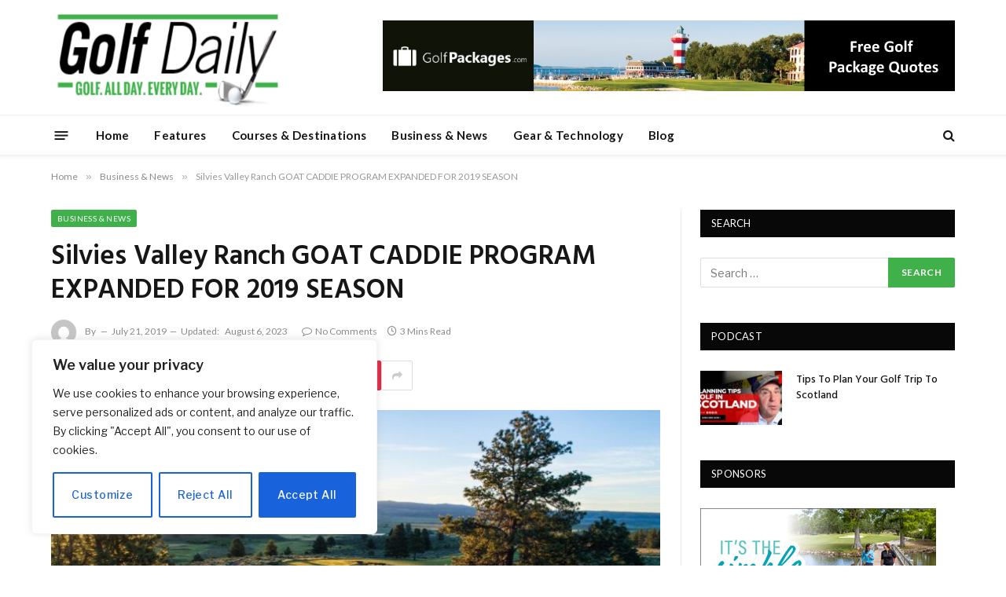

--- FILE ---
content_type: text/html; charset=UTF-8
request_url: https://www.golfdaily.com/silvies-valley-ranch-goat-caddie-program-expanded-for-2019-season/
body_size: 25748
content:

<!DOCTYPE html>
<html dir="ltr" lang="en-US" prefix="og: https://ogp.me/ns#" class="s-light site-s-light">

<head>

	<meta charset="UTF-8" />
	<meta name="viewport" content="width=device-width, initial-scale=1" />
	<title>Silvies Valley Ranch GOAT CADDIE PROGRAM EXPANDED FOR 2019 SEASON - Golf Daily</title><link rel="preload" as="image" imagesrcset="https://www.golfdaily.com/wp-content/uploads/silvies-valley-ranch-opener-1-scaled-768x432.jpg 768w, https://www.golfdaily.com/wp-content/uploads/silvies-valley-ranch-opener-1-scaled-800x450.jpg 800w, https://www.golfdaily.com/wp-content/uploads/silvies-valley-ranch-opener-1-scaled-1536x863.jpg 1536w, https://www.golfdaily.com/wp-content/uploads/silvies-valley-ranch-opener-1-scaled-2048x1151.jpg 2048w, https://www.golfdaily.com/wp-content/uploads/silvies-valley-ranch-opener-1-scaled-1200x675.jpg 1200w, https://www.golfdaily.com/wp-content/uploads/silvies-valley-ranch-opener-1-1140x641.jpg 1140w" imagesizes="(max-width: 755px) 100vw, 755px" /><link rel="preload" as="font" href="https://www.golfdaily.com/wp-content/themes/smart-mag/css/icons/fonts/ts-icons.woff2?v3.2" type="font/woff2" crossorigin="anonymous" />
	<style>img:is([sizes="auto" i], [sizes^="auto," i]) { contain-intrinsic-size: 3000px 1500px }</style>
	
		<!-- All in One SEO 4.8.9 - aioseo.com -->
	<meta name="description" content="Program includes both short courses at the peerless eco-resort SILVIES, OREGON (July 21, 2019) – Silvies Valley Ranch, a 140,000-acre eco-resort featuring four stand-alone award-winning golf experiences is now open for its second full golf season. Recognized by Golfweek, Golf Digest, GOLF Magazine and Golf Inc. for its creative approach to the golf experience, The Links at Silvies Valley Ranch intertwines amazing golf" />
	<meta name="robots" content="max-image-preview:large" />
	<link rel="canonical" href="https://www.golfdaily.com/silvies-valley-ranch-goat-caddie-program-expanded-for-2019-season/" />
	<meta name="generator" content="All in One SEO (AIOSEO) 4.8.9" />
		<meta property="og:locale" content="en_US" />
		<meta property="og:site_name" content="Golf Daily - Golf. All Day. Every Day." />
		<meta property="og:type" content="article" />
		<meta property="og:title" content="Silvies Valley Ranch GOAT CADDIE PROGRAM EXPANDED FOR 2019 SEASON - Golf Daily" />
		<meta property="og:description" content="Program includes both short courses at the peerless eco-resort SILVIES, OREGON (July 21, 2019) – Silvies Valley Ranch, a 140,000-acre eco-resort featuring four stand-alone award-winning golf experiences is now open for its second full golf season. Recognized by Golfweek, Golf Digest, GOLF Magazine and Golf Inc. for its creative approach to the golf experience, The Links at Silvies Valley Ranch intertwines amazing golf" />
		<meta property="og:url" content="https://www.golfdaily.com/silvies-valley-ranch-goat-caddie-program-expanded-for-2019-season/" />
		<meta property="og:image" content="https://www.golfdaily.com/wp-content/uploads/Golf-Daily-Logo-pic.jpg" />
		<meta property="og:image:secure_url" content="https://www.golfdaily.com/wp-content/uploads/Golf-Daily-Logo-pic.jpg" />
		<meta property="og:image:width" content="1000" />
		<meta property="og:image:height" content="426" />
		<meta property="article:published_time" content="2019-07-21T22:22:16+00:00" />
		<meta property="article:modified_time" content="2023-08-06T17:09:01+00:00" />
		<meta name="twitter:card" content="summary_large_image" />
		<meta name="twitter:title" content="Silvies Valley Ranch GOAT CADDIE PROGRAM EXPANDED FOR 2019 SEASON - Golf Daily" />
		<meta name="twitter:description" content="Program includes both short courses at the peerless eco-resort SILVIES, OREGON (July 21, 2019) – Silvies Valley Ranch, a 140,000-acre eco-resort featuring four stand-alone award-winning golf experiences is now open for its second full golf season. Recognized by Golfweek, Golf Digest, GOLF Magazine and Golf Inc. for its creative approach to the golf experience, The Links at Silvies Valley Ranch intertwines amazing golf" />
		<meta name="twitter:image" content="https://www.golfdaily.com/wp-content/uploads/Golf-Daily-Logo-pic.jpg" />
		<script type="application/ld+json" class="aioseo-schema">
			{"@context":"https:\/\/schema.org","@graph":[{"@type":"BlogPosting","@id":"https:\/\/www.golfdaily.com\/silvies-valley-ranch-goat-caddie-program-expanded-for-2019-season\/#blogposting","name":"Silvies Valley Ranch GOAT CADDIE PROGRAM EXPANDED FOR 2019 SEASON - Golf Daily","headline":"Silvies Valley Ranch GOAT CADDIE PROGRAM EXPANDED FOR 2019 SEASON","author":{"@id":"https:\/\/www.golfdaily.com\/author\/#author"},"publisher":{"@id":"https:\/\/www.golfdaily.com\/#organization"},"image":{"@type":"ImageObject","url":"https:\/\/www.golfdaily.com\/wp-content\/uploads\/silvies-valley-ranch-opener-1-scaled.jpg","width":2560,"height":1439,"caption":"Silvies Valley Ranch"},"datePublished":"2019-07-21T17:22:16-05:00","dateModified":"2023-08-06T12:09:01-05:00","inLanguage":"en-US","mainEntityOfPage":{"@id":"https:\/\/www.golfdaily.com\/silvies-valley-ranch-goat-caddie-program-expanded-for-2019-season\/#webpage"},"isPartOf":{"@id":"https:\/\/www.golfdaily.com\/silvies-valley-ranch-goat-caddie-program-expanded-for-2019-season\/#webpage"},"articleSection":"Business &amp; News, Video"},{"@type":"BreadcrumbList","@id":"https:\/\/www.golfdaily.com\/silvies-valley-ranch-goat-caddie-program-expanded-for-2019-season\/#breadcrumblist","itemListElement":[{"@type":"ListItem","@id":"https:\/\/www.golfdaily.com#listItem","position":1,"name":"Home","item":"https:\/\/www.golfdaily.com","nextItem":{"@type":"ListItem","@id":"https:\/\/www.golfdaily.com\/category\/business\/#listItem","name":"Business &amp; News"}},{"@type":"ListItem","@id":"https:\/\/www.golfdaily.com\/category\/business\/#listItem","position":2,"name":"Business &amp; News","item":"https:\/\/www.golfdaily.com\/category\/business\/","nextItem":{"@type":"ListItem","@id":"https:\/\/www.golfdaily.com\/silvies-valley-ranch-goat-caddie-program-expanded-for-2019-season\/#listItem","name":"Silvies Valley Ranch GOAT CADDIE PROGRAM EXPANDED FOR 2019 SEASON"},"previousItem":{"@type":"ListItem","@id":"https:\/\/www.golfdaily.com#listItem","name":"Home"}},{"@type":"ListItem","@id":"https:\/\/www.golfdaily.com\/silvies-valley-ranch-goat-caddie-program-expanded-for-2019-season\/#listItem","position":3,"name":"Silvies Valley Ranch GOAT CADDIE PROGRAM EXPANDED FOR 2019 SEASON","previousItem":{"@type":"ListItem","@id":"https:\/\/www.golfdaily.com\/category\/business\/#listItem","name":"Business &amp; News"}}]},{"@type":"Organization","@id":"https:\/\/www.golfdaily.com\/#organization","name":"Golf Daily","description":"Golf. All Day. Every Day.","url":"https:\/\/www.golfdaily.com\/"},{"@type":"Person","@id":"https:\/\/www.golfdaily.com\/author\/#author","url":"https:\/\/www.golfdaily.com\/author\/"},{"@type":"WebPage","@id":"https:\/\/www.golfdaily.com\/silvies-valley-ranch-goat-caddie-program-expanded-for-2019-season\/#webpage","url":"https:\/\/www.golfdaily.com\/silvies-valley-ranch-goat-caddie-program-expanded-for-2019-season\/","name":"Silvies Valley Ranch GOAT CADDIE PROGRAM EXPANDED FOR 2019 SEASON - Golf Daily","description":"Program includes both short courses at the peerless eco-resort SILVIES, OREGON (July 21, 2019) \u2013 Silvies Valley Ranch, a 140,000-acre eco-resort featuring four stand-alone award-winning golf experiences is now open for its second full golf season. Recognized by Golfweek, Golf Digest, GOLF Magazine and Golf Inc. for its creative approach to the golf experience, The Links at Silvies Valley Ranch intertwines amazing golf","inLanguage":"en-US","isPartOf":{"@id":"https:\/\/www.golfdaily.com\/#website"},"breadcrumb":{"@id":"https:\/\/www.golfdaily.com\/silvies-valley-ranch-goat-caddie-program-expanded-for-2019-season\/#breadcrumblist"},"author":{"@id":"https:\/\/www.golfdaily.com\/author\/#author"},"creator":{"@id":"https:\/\/www.golfdaily.com\/author\/#author"},"image":{"@type":"ImageObject","url":"https:\/\/www.golfdaily.com\/wp-content\/uploads\/silvies-valley-ranch-opener-1-scaled.jpg","@id":"https:\/\/www.golfdaily.com\/silvies-valley-ranch-goat-caddie-program-expanded-for-2019-season\/#mainImage","width":2560,"height":1439,"caption":"Silvies Valley Ranch"},"primaryImageOfPage":{"@id":"https:\/\/www.golfdaily.com\/silvies-valley-ranch-goat-caddie-program-expanded-for-2019-season\/#mainImage"},"datePublished":"2019-07-21T17:22:16-05:00","dateModified":"2023-08-06T12:09:01-05:00"},{"@type":"WebSite","@id":"https:\/\/www.golfdaily.com\/#website","url":"https:\/\/www.golfdaily.com\/","name":"Golf Daily","description":"Golf. All Day. Every Day.","inLanguage":"en-US","publisher":{"@id":"https:\/\/www.golfdaily.com\/#organization"}}]}
		</script>
		<!-- All in One SEO -->

<link rel='dns-prefetch' href='//fonts.googleapis.com' />
<link rel="alternate" type="application/rss+xml" title="Golf Daily &raquo; Feed" href="https://www.golfdaily.com/feed/" />
<link rel="alternate" type="application/rss+xml" title="Golf Daily &raquo; Comments Feed" href="https://www.golfdaily.com/comments/feed/" />
<link rel="alternate" type="application/rss+xml" title="Golf Daily &raquo; Silvies Valley Ranch GOAT CADDIE PROGRAM EXPANDED FOR 2019 SEASON Comments Feed" href="https://www.golfdaily.com/silvies-valley-ranch-goat-caddie-program-expanded-for-2019-season/feed/" />
		<!-- This site uses the Google Analytics by MonsterInsights plugin v9.9.0 - Using Analytics tracking - https://www.monsterinsights.com/ -->
		<!-- Note: MonsterInsights is not currently configured on this site. The site owner needs to authenticate with Google Analytics in the MonsterInsights settings panel. -->
					<!-- No tracking code set -->
				<!-- / Google Analytics by MonsterInsights -->
		<script type="text/javascript">
/* <![CDATA[ */
window._wpemojiSettings = {"baseUrl":"https:\/\/s.w.org\/images\/core\/emoji\/16.0.1\/72x72\/","ext":".png","svgUrl":"https:\/\/s.w.org\/images\/core\/emoji\/16.0.1\/svg\/","svgExt":".svg","source":{"concatemoji":"https:\/\/www.golfdaily.com\/wp-includes\/js\/wp-emoji-release.min.js?ver=6.8.3"}};
/*! This file is auto-generated */
!function(s,n){var o,i,e;function c(e){try{var t={supportTests:e,timestamp:(new Date).valueOf()};sessionStorage.setItem(o,JSON.stringify(t))}catch(e){}}function p(e,t,n){e.clearRect(0,0,e.canvas.width,e.canvas.height),e.fillText(t,0,0);var t=new Uint32Array(e.getImageData(0,0,e.canvas.width,e.canvas.height).data),a=(e.clearRect(0,0,e.canvas.width,e.canvas.height),e.fillText(n,0,0),new Uint32Array(e.getImageData(0,0,e.canvas.width,e.canvas.height).data));return t.every(function(e,t){return e===a[t]})}function u(e,t){e.clearRect(0,0,e.canvas.width,e.canvas.height),e.fillText(t,0,0);for(var n=e.getImageData(16,16,1,1),a=0;a<n.data.length;a++)if(0!==n.data[a])return!1;return!0}function f(e,t,n,a){switch(t){case"flag":return n(e,"\ud83c\udff3\ufe0f\u200d\u26a7\ufe0f","\ud83c\udff3\ufe0f\u200b\u26a7\ufe0f")?!1:!n(e,"\ud83c\udde8\ud83c\uddf6","\ud83c\udde8\u200b\ud83c\uddf6")&&!n(e,"\ud83c\udff4\udb40\udc67\udb40\udc62\udb40\udc65\udb40\udc6e\udb40\udc67\udb40\udc7f","\ud83c\udff4\u200b\udb40\udc67\u200b\udb40\udc62\u200b\udb40\udc65\u200b\udb40\udc6e\u200b\udb40\udc67\u200b\udb40\udc7f");case"emoji":return!a(e,"\ud83e\udedf")}return!1}function g(e,t,n,a){var r="undefined"!=typeof WorkerGlobalScope&&self instanceof WorkerGlobalScope?new OffscreenCanvas(300,150):s.createElement("canvas"),o=r.getContext("2d",{willReadFrequently:!0}),i=(o.textBaseline="top",o.font="600 32px Arial",{});return e.forEach(function(e){i[e]=t(o,e,n,a)}),i}function t(e){var t=s.createElement("script");t.src=e,t.defer=!0,s.head.appendChild(t)}"undefined"!=typeof Promise&&(o="wpEmojiSettingsSupports",i=["flag","emoji"],n.supports={everything:!0,everythingExceptFlag:!0},e=new Promise(function(e){s.addEventListener("DOMContentLoaded",e,{once:!0})}),new Promise(function(t){var n=function(){try{var e=JSON.parse(sessionStorage.getItem(o));if("object"==typeof e&&"number"==typeof e.timestamp&&(new Date).valueOf()<e.timestamp+604800&&"object"==typeof e.supportTests)return e.supportTests}catch(e){}return null}();if(!n){if("undefined"!=typeof Worker&&"undefined"!=typeof OffscreenCanvas&&"undefined"!=typeof URL&&URL.createObjectURL&&"undefined"!=typeof Blob)try{var e="postMessage("+g.toString()+"("+[JSON.stringify(i),f.toString(),p.toString(),u.toString()].join(",")+"));",a=new Blob([e],{type:"text/javascript"}),r=new Worker(URL.createObjectURL(a),{name:"wpTestEmojiSupports"});return void(r.onmessage=function(e){c(n=e.data),r.terminate(),t(n)})}catch(e){}c(n=g(i,f,p,u))}t(n)}).then(function(e){for(var t in e)n.supports[t]=e[t],n.supports.everything=n.supports.everything&&n.supports[t],"flag"!==t&&(n.supports.everythingExceptFlag=n.supports.everythingExceptFlag&&n.supports[t]);n.supports.everythingExceptFlag=n.supports.everythingExceptFlag&&!n.supports.flag,n.DOMReady=!1,n.readyCallback=function(){n.DOMReady=!0}}).then(function(){return e}).then(function(){var e;n.supports.everything||(n.readyCallback(),(e=n.source||{}).concatemoji?t(e.concatemoji):e.wpemoji&&e.twemoji&&(t(e.twemoji),t(e.wpemoji)))}))}((window,document),window._wpemojiSettings);
/* ]]> */
</script>
<!-- www.golfdaily.com is managing ads with Advanced Ads 2.0.13 – https://wpadvancedads.com/ --><script id="golfd-ready">
			window.advanced_ads_ready=function(e,a){a=a||"complete";var d=function(e){return"interactive"===a?"loading"!==e:"complete"===e};d(document.readyState)?e():document.addEventListener("readystatechange",(function(a){d(a.target.readyState)&&e()}),{once:"interactive"===a})},window.advanced_ads_ready_queue=window.advanced_ads_ready_queue||[];		</script>
		<style id='wp-emoji-styles-inline-css' type='text/css'>

	img.wp-smiley, img.emoji {
		display: inline !important;
		border: none !important;
		box-shadow: none !important;
		height: 1em !important;
		width: 1em !important;
		margin: 0 0.07em !important;
		vertical-align: -0.1em !important;
		background: none !important;
		padding: 0 !important;
	}
</style>
<link rel='stylesheet' id='wp-block-library-css' href='https://www.golfdaily.com/wp-includes/css/dist/block-library/style.min.css?ver=6.8.3' type='text/css' media='all' />
<style id='classic-theme-styles-inline-css' type='text/css'>
/*! This file is auto-generated */
.wp-block-button__link{color:#fff;background-color:#32373c;border-radius:9999px;box-shadow:none;text-decoration:none;padding:calc(.667em + 2px) calc(1.333em + 2px);font-size:1.125em}.wp-block-file__button{background:#32373c;color:#fff;text-decoration:none}
</style>
<style id='global-styles-inline-css' type='text/css'>
:root{--wp--preset--aspect-ratio--square: 1;--wp--preset--aspect-ratio--4-3: 4/3;--wp--preset--aspect-ratio--3-4: 3/4;--wp--preset--aspect-ratio--3-2: 3/2;--wp--preset--aspect-ratio--2-3: 2/3;--wp--preset--aspect-ratio--16-9: 16/9;--wp--preset--aspect-ratio--9-16: 9/16;--wp--preset--color--black: #000000;--wp--preset--color--cyan-bluish-gray: #abb8c3;--wp--preset--color--white: #ffffff;--wp--preset--color--pale-pink: #f78da7;--wp--preset--color--vivid-red: #cf2e2e;--wp--preset--color--luminous-vivid-orange: #ff6900;--wp--preset--color--luminous-vivid-amber: #fcb900;--wp--preset--color--light-green-cyan: #7bdcb5;--wp--preset--color--vivid-green-cyan: #00d084;--wp--preset--color--pale-cyan-blue: #8ed1fc;--wp--preset--color--vivid-cyan-blue: #0693e3;--wp--preset--color--vivid-purple: #9b51e0;--wp--preset--gradient--vivid-cyan-blue-to-vivid-purple: linear-gradient(135deg,rgba(6,147,227,1) 0%,rgb(155,81,224) 100%);--wp--preset--gradient--light-green-cyan-to-vivid-green-cyan: linear-gradient(135deg,rgb(122,220,180) 0%,rgb(0,208,130) 100%);--wp--preset--gradient--luminous-vivid-amber-to-luminous-vivid-orange: linear-gradient(135deg,rgba(252,185,0,1) 0%,rgba(255,105,0,1) 100%);--wp--preset--gradient--luminous-vivid-orange-to-vivid-red: linear-gradient(135deg,rgba(255,105,0,1) 0%,rgb(207,46,46) 100%);--wp--preset--gradient--very-light-gray-to-cyan-bluish-gray: linear-gradient(135deg,rgb(238,238,238) 0%,rgb(169,184,195) 100%);--wp--preset--gradient--cool-to-warm-spectrum: linear-gradient(135deg,rgb(74,234,220) 0%,rgb(151,120,209) 20%,rgb(207,42,186) 40%,rgb(238,44,130) 60%,rgb(251,105,98) 80%,rgb(254,248,76) 100%);--wp--preset--gradient--blush-light-purple: linear-gradient(135deg,rgb(255,206,236) 0%,rgb(152,150,240) 100%);--wp--preset--gradient--blush-bordeaux: linear-gradient(135deg,rgb(254,205,165) 0%,rgb(254,45,45) 50%,rgb(107,0,62) 100%);--wp--preset--gradient--luminous-dusk: linear-gradient(135deg,rgb(255,203,112) 0%,rgb(199,81,192) 50%,rgb(65,88,208) 100%);--wp--preset--gradient--pale-ocean: linear-gradient(135deg,rgb(255,245,203) 0%,rgb(182,227,212) 50%,rgb(51,167,181) 100%);--wp--preset--gradient--electric-grass: linear-gradient(135deg,rgb(202,248,128) 0%,rgb(113,206,126) 100%);--wp--preset--gradient--midnight: linear-gradient(135deg,rgb(2,3,129) 0%,rgb(40,116,252) 100%);--wp--preset--font-size--small: 13px;--wp--preset--font-size--medium: 20px;--wp--preset--font-size--large: 36px;--wp--preset--font-size--x-large: 42px;--wp--preset--spacing--20: 0.44rem;--wp--preset--spacing--30: 0.67rem;--wp--preset--spacing--40: 1rem;--wp--preset--spacing--50: 1.5rem;--wp--preset--spacing--60: 2.25rem;--wp--preset--spacing--70: 3.38rem;--wp--preset--spacing--80: 5.06rem;--wp--preset--shadow--natural: 6px 6px 9px rgba(0, 0, 0, 0.2);--wp--preset--shadow--deep: 12px 12px 50px rgba(0, 0, 0, 0.4);--wp--preset--shadow--sharp: 6px 6px 0px rgba(0, 0, 0, 0.2);--wp--preset--shadow--outlined: 6px 6px 0px -3px rgba(255, 255, 255, 1), 6px 6px rgba(0, 0, 0, 1);--wp--preset--shadow--crisp: 6px 6px 0px rgba(0, 0, 0, 1);}:where(.is-layout-flex){gap: 0.5em;}:where(.is-layout-grid){gap: 0.5em;}body .is-layout-flex{display: flex;}.is-layout-flex{flex-wrap: wrap;align-items: center;}.is-layout-flex > :is(*, div){margin: 0;}body .is-layout-grid{display: grid;}.is-layout-grid > :is(*, div){margin: 0;}:where(.wp-block-columns.is-layout-flex){gap: 2em;}:where(.wp-block-columns.is-layout-grid){gap: 2em;}:where(.wp-block-post-template.is-layout-flex){gap: 1.25em;}:where(.wp-block-post-template.is-layout-grid){gap: 1.25em;}.has-black-color{color: var(--wp--preset--color--black) !important;}.has-cyan-bluish-gray-color{color: var(--wp--preset--color--cyan-bluish-gray) !important;}.has-white-color{color: var(--wp--preset--color--white) !important;}.has-pale-pink-color{color: var(--wp--preset--color--pale-pink) !important;}.has-vivid-red-color{color: var(--wp--preset--color--vivid-red) !important;}.has-luminous-vivid-orange-color{color: var(--wp--preset--color--luminous-vivid-orange) !important;}.has-luminous-vivid-amber-color{color: var(--wp--preset--color--luminous-vivid-amber) !important;}.has-light-green-cyan-color{color: var(--wp--preset--color--light-green-cyan) !important;}.has-vivid-green-cyan-color{color: var(--wp--preset--color--vivid-green-cyan) !important;}.has-pale-cyan-blue-color{color: var(--wp--preset--color--pale-cyan-blue) !important;}.has-vivid-cyan-blue-color{color: var(--wp--preset--color--vivid-cyan-blue) !important;}.has-vivid-purple-color{color: var(--wp--preset--color--vivid-purple) !important;}.has-black-background-color{background-color: var(--wp--preset--color--black) !important;}.has-cyan-bluish-gray-background-color{background-color: var(--wp--preset--color--cyan-bluish-gray) !important;}.has-white-background-color{background-color: var(--wp--preset--color--white) !important;}.has-pale-pink-background-color{background-color: var(--wp--preset--color--pale-pink) !important;}.has-vivid-red-background-color{background-color: var(--wp--preset--color--vivid-red) !important;}.has-luminous-vivid-orange-background-color{background-color: var(--wp--preset--color--luminous-vivid-orange) !important;}.has-luminous-vivid-amber-background-color{background-color: var(--wp--preset--color--luminous-vivid-amber) !important;}.has-light-green-cyan-background-color{background-color: var(--wp--preset--color--light-green-cyan) !important;}.has-vivid-green-cyan-background-color{background-color: var(--wp--preset--color--vivid-green-cyan) !important;}.has-pale-cyan-blue-background-color{background-color: var(--wp--preset--color--pale-cyan-blue) !important;}.has-vivid-cyan-blue-background-color{background-color: var(--wp--preset--color--vivid-cyan-blue) !important;}.has-vivid-purple-background-color{background-color: var(--wp--preset--color--vivid-purple) !important;}.has-black-border-color{border-color: var(--wp--preset--color--black) !important;}.has-cyan-bluish-gray-border-color{border-color: var(--wp--preset--color--cyan-bluish-gray) !important;}.has-white-border-color{border-color: var(--wp--preset--color--white) !important;}.has-pale-pink-border-color{border-color: var(--wp--preset--color--pale-pink) !important;}.has-vivid-red-border-color{border-color: var(--wp--preset--color--vivid-red) !important;}.has-luminous-vivid-orange-border-color{border-color: var(--wp--preset--color--luminous-vivid-orange) !important;}.has-luminous-vivid-amber-border-color{border-color: var(--wp--preset--color--luminous-vivid-amber) !important;}.has-light-green-cyan-border-color{border-color: var(--wp--preset--color--light-green-cyan) !important;}.has-vivid-green-cyan-border-color{border-color: var(--wp--preset--color--vivid-green-cyan) !important;}.has-pale-cyan-blue-border-color{border-color: var(--wp--preset--color--pale-cyan-blue) !important;}.has-vivid-cyan-blue-border-color{border-color: var(--wp--preset--color--vivid-cyan-blue) !important;}.has-vivid-purple-border-color{border-color: var(--wp--preset--color--vivid-purple) !important;}.has-vivid-cyan-blue-to-vivid-purple-gradient-background{background: var(--wp--preset--gradient--vivid-cyan-blue-to-vivid-purple) !important;}.has-light-green-cyan-to-vivid-green-cyan-gradient-background{background: var(--wp--preset--gradient--light-green-cyan-to-vivid-green-cyan) !important;}.has-luminous-vivid-amber-to-luminous-vivid-orange-gradient-background{background: var(--wp--preset--gradient--luminous-vivid-amber-to-luminous-vivid-orange) !important;}.has-luminous-vivid-orange-to-vivid-red-gradient-background{background: var(--wp--preset--gradient--luminous-vivid-orange-to-vivid-red) !important;}.has-very-light-gray-to-cyan-bluish-gray-gradient-background{background: var(--wp--preset--gradient--very-light-gray-to-cyan-bluish-gray) !important;}.has-cool-to-warm-spectrum-gradient-background{background: var(--wp--preset--gradient--cool-to-warm-spectrum) !important;}.has-blush-light-purple-gradient-background{background: var(--wp--preset--gradient--blush-light-purple) !important;}.has-blush-bordeaux-gradient-background{background: var(--wp--preset--gradient--blush-bordeaux) !important;}.has-luminous-dusk-gradient-background{background: var(--wp--preset--gradient--luminous-dusk) !important;}.has-pale-ocean-gradient-background{background: var(--wp--preset--gradient--pale-ocean) !important;}.has-electric-grass-gradient-background{background: var(--wp--preset--gradient--electric-grass) !important;}.has-midnight-gradient-background{background: var(--wp--preset--gradient--midnight) !important;}.has-small-font-size{font-size: var(--wp--preset--font-size--small) !important;}.has-medium-font-size{font-size: var(--wp--preset--font-size--medium) !important;}.has-large-font-size{font-size: var(--wp--preset--font-size--large) !important;}.has-x-large-font-size{font-size: var(--wp--preset--font-size--x-large) !important;}
:where(.wp-block-post-template.is-layout-flex){gap: 1.25em;}:where(.wp-block-post-template.is-layout-grid){gap: 1.25em;}
:where(.wp-block-columns.is-layout-flex){gap: 2em;}:where(.wp-block-columns.is-layout-grid){gap: 2em;}
:root :where(.wp-block-pullquote){font-size: 1.5em;line-height: 1.6;}
</style>
<link rel='stylesheet' id='contact-form-7-css' href='https://www.golfdaily.com/wp-content/plugins/contact-form-7/includes/css/styles.css?ver=6.1.1' type='text/css' media='all' />
<link rel='stylesheet' id='smartmag-core-css' href='https://www.golfdaily.com/wp-content/themes/smart-mag/style.css?ver=10.3.2' type='text/css' media='all' />
<link crossorigin="anonymous" rel='stylesheet' id='smartmag-fonts-css' href='https://fonts.googleapis.com/css?family=Libre+Franklin%3A400%2C400i%2C500%2C600%7CLato%3A400%2C700%2C900%7CHind%3A400%2C500%2C600&#038;display=swap' type='text/css' media='all' />
<link rel='stylesheet' id='smartmag-magnific-popup-css' href='https://www.golfdaily.com/wp-content/themes/smart-mag/css/lightbox.css?ver=10.3.2' type='text/css' media='all' />
<link rel='stylesheet' id='font-awesome4-css' href='https://www.golfdaily.com/wp-content/themes/smart-mag/css/fontawesome/css/font-awesome.min.css?ver=10.3.2' type='text/css' media='all' />
<link rel='stylesheet' id='smartmag-icons-css' href='https://www.golfdaily.com/wp-content/themes/smart-mag/css/icons/icons.css?ver=10.3.2' type='text/css' media='all' />
<link rel='stylesheet' id='smartmag-skin-css' href='https://www.golfdaily.com/wp-content/themes/smart-mag/css/skin-trendy.css?ver=10.3.2' type='text/css' media='all' />
<style id='smartmag-skin-inline-css' type='text/css'>
:root { --c-main: #3fb04a;
--c-main-rgb: 63,176,74;
--main-width: 1150px; }
.smart-head-main { --c-shadow: rgba(10,10,10,0.04); }
.smart-head-main .smart-head-top { --head-h: 38px; }
.smart-head-main .smart-head-mid { --head-h: 146px; }
.s-dark .smart-head-main .smart-head-mid,
.smart-head-main .s-dark.smart-head-mid { background-color: #181818; }
.smart-head-main .smart-head-bot { --head-h: 52px; }
.navigation-main .menu > li > a { letter-spacing: 0.02em; }
.navigation-main { --nav-items-space: 16px; }
.smart-head-mobile .smart-head-mid { border-top-width: 3px; }
.mobile-menu { font-size: 15px; }
.smart-head-main .offcanvas-toggle { transform: scale(0.65); }
.loop-grid .ratio-is-custom { padding-bottom: calc(100% / 1.68); }
.loop-list .ratio-is-custom { padding-bottom: calc(100% / 1.575); }
.list-post { --list-p-media-width: 44%; --list-p-media-max-width: 85%; }
.list-post .media:not(i) { --list-p-media-max-width: 44%; }
.loop-small .media:not(i) { max-width: 104px; }
.single .featured .ratio-is-custom { padding-bottom: calc(100% / 2); }


</style>
<script type="text/javascript" id="cookie-law-info-js-extra">
/* <![CDATA[ */
var _ckyConfig = {"_ipData":[],"_assetsURL":"https:\/\/www.golfdaily.com\/wp-content\/plugins\/cookie-law-info\/lite\/frontend\/images\/","_publicURL":"https:\/\/www.golfdaily.com","_expiry":"365","_categories":[{"name":"Necessary","slug":"necessary","isNecessary":true,"ccpaDoNotSell":true,"cookies":[],"active":true,"defaultConsent":{"gdpr":true,"ccpa":true}},{"name":"Functional","slug":"functional","isNecessary":false,"ccpaDoNotSell":true,"cookies":[],"active":true,"defaultConsent":{"gdpr":false,"ccpa":false}},{"name":"Analytics","slug":"analytics","isNecessary":false,"ccpaDoNotSell":true,"cookies":[],"active":true,"defaultConsent":{"gdpr":false,"ccpa":false}},{"name":"Performance","slug":"performance","isNecessary":false,"ccpaDoNotSell":true,"cookies":[],"active":true,"defaultConsent":{"gdpr":false,"ccpa":false}},{"name":"Advertisement","slug":"advertisement","isNecessary":false,"ccpaDoNotSell":true,"cookies":[],"active":true,"defaultConsent":{"gdpr":false,"ccpa":false}}],"_activeLaw":"gdpr","_rootDomain":"","_block":"1","_showBanner":"1","_bannerConfig":{"settings":{"type":"box","preferenceCenterType":"popup","position":"bottom-left","applicableLaw":"gdpr"},"behaviours":{"reloadBannerOnAccept":false,"loadAnalyticsByDefault":false,"animations":{"onLoad":"animate","onHide":"sticky"}},"config":{"revisitConsent":{"status":true,"tag":"revisit-consent","position":"bottom-left","meta":{"url":"#"},"styles":{"background-color":"#0056A7"},"elements":{"title":{"type":"text","tag":"revisit-consent-title","status":true,"styles":{"color":"#0056a7"}}}},"preferenceCenter":{"toggle":{"status":true,"tag":"detail-category-toggle","type":"toggle","states":{"active":{"styles":{"background-color":"#1863DC"}},"inactive":{"styles":{"background-color":"#D0D5D2"}}}}},"categoryPreview":{"status":false,"toggle":{"status":true,"tag":"detail-category-preview-toggle","type":"toggle","states":{"active":{"styles":{"background-color":"#1863DC"}},"inactive":{"styles":{"background-color":"#D0D5D2"}}}}},"videoPlaceholder":{"status":true,"styles":{"background-color":"#000000","border-color":"#000000","color":"#ffffff"}},"readMore":{"status":false,"tag":"readmore-button","type":"link","meta":{"noFollow":true,"newTab":true},"styles":{"color":"#1863DC","background-color":"transparent","border-color":"transparent"}},"showMore":{"status":true,"tag":"show-desc-button","type":"button","styles":{"color":"#1863DC"}},"showLess":{"status":true,"tag":"hide-desc-button","type":"button","styles":{"color":"#1863DC"}},"alwaysActive":{"status":true,"tag":"always-active","styles":{"color":"#008000"}},"manualLinks":{"status":true,"tag":"manual-links","type":"link","styles":{"color":"#1863DC"}},"auditTable":{"status":true},"optOption":{"status":true,"toggle":{"status":true,"tag":"optout-option-toggle","type":"toggle","states":{"active":{"styles":{"background-color":"#1863dc"}},"inactive":{"styles":{"background-color":"#FFFFFF"}}}}}}},"_version":"3.3.6","_logConsent":"1","_tags":[{"tag":"accept-button","styles":{"color":"#FFFFFF","background-color":"#1863DC","border-color":"#1863DC"}},{"tag":"reject-button","styles":{"color":"#1863DC","background-color":"transparent","border-color":"#1863DC"}},{"tag":"settings-button","styles":{"color":"#1863DC","background-color":"transparent","border-color":"#1863DC"}},{"tag":"readmore-button","styles":{"color":"#1863DC","background-color":"transparent","border-color":"transparent"}},{"tag":"donotsell-button","styles":{"color":"#1863DC","background-color":"transparent","border-color":"transparent"}},{"tag":"show-desc-button","styles":{"color":"#1863DC"}},{"tag":"hide-desc-button","styles":{"color":"#1863DC"}},{"tag":"cky-always-active","styles":[]},{"tag":"cky-link","styles":[]},{"tag":"accept-button","styles":{"color":"#FFFFFF","background-color":"#1863DC","border-color":"#1863DC"}},{"tag":"revisit-consent","styles":{"background-color":"#0056A7"}}],"_shortCodes":[{"key":"cky_readmore","content":"<a href=\"#\" class=\"cky-policy\" aria-label=\"Cookie Policy\" target=\"_blank\" rel=\"noopener\" data-cky-tag=\"readmore-button\">Cookie Policy<\/a>","tag":"readmore-button","status":false,"attributes":{"rel":"nofollow","target":"_blank"}},{"key":"cky_show_desc","content":"<button class=\"cky-show-desc-btn\" data-cky-tag=\"show-desc-button\" aria-label=\"Show more\">Show more<\/button>","tag":"show-desc-button","status":true,"attributes":[]},{"key":"cky_hide_desc","content":"<button class=\"cky-show-desc-btn\" data-cky-tag=\"hide-desc-button\" aria-label=\"Show less\">Show less<\/button>","tag":"hide-desc-button","status":true,"attributes":[]},{"key":"cky_optout_show_desc","content":"[cky_optout_show_desc]","tag":"optout-show-desc-button","status":true,"attributes":[]},{"key":"cky_optout_hide_desc","content":"[cky_optout_hide_desc]","tag":"optout-hide-desc-button","status":true,"attributes":[]},{"key":"cky_category_toggle_label","content":"[cky_{{status}}_category_label] [cky_preference_{{category_slug}}_title]","tag":"","status":true,"attributes":[]},{"key":"cky_enable_category_label","content":"Enable","tag":"","status":true,"attributes":[]},{"key":"cky_disable_category_label","content":"Disable","tag":"","status":true,"attributes":[]},{"key":"cky_video_placeholder","content":"<div class=\"video-placeholder-normal\" data-cky-tag=\"video-placeholder\" id=\"[UNIQUEID]\"><p class=\"video-placeholder-text-normal\" data-cky-tag=\"placeholder-title\">Please accept cookies to access this content<\/p><\/div>","tag":"","status":true,"attributes":[]},{"key":"cky_enable_optout_label","content":"Enable","tag":"","status":true,"attributes":[]},{"key":"cky_disable_optout_label","content":"Disable","tag":"","status":true,"attributes":[]},{"key":"cky_optout_toggle_label","content":"[cky_{{status}}_optout_label] [cky_optout_option_title]","tag":"","status":true,"attributes":[]},{"key":"cky_optout_option_title","content":"Do Not Sell or Share My Personal Information","tag":"","status":true,"attributes":[]},{"key":"cky_optout_close_label","content":"Close","tag":"","status":true,"attributes":[]},{"key":"cky_preference_close_label","content":"Close","tag":"","status":true,"attributes":[]}],"_rtl":"","_language":"en","_providersToBlock":[]};
var _ckyStyles = {"css":".cky-overlay{background: #000000; opacity: 0.4; position: fixed; top: 0; left: 0; width: 100%; height: 100%; z-index: 99999999;}.cky-hide{display: none;}.cky-btn-revisit-wrapper{display: flex; align-items: center; justify-content: center; background: #0056a7; width: 45px; height: 45px; border-radius: 50%; position: fixed; z-index: 999999; cursor: pointer;}.cky-revisit-bottom-left{bottom: 15px; left: 15px;}.cky-revisit-bottom-right{bottom: 15px; right: 15px;}.cky-btn-revisit-wrapper .cky-btn-revisit{display: flex; align-items: center; justify-content: center; background: none; border: none; cursor: pointer; position: relative; margin: 0; padding: 0;}.cky-btn-revisit-wrapper .cky-btn-revisit img{max-width: fit-content; margin: 0; height: 30px; width: 30px;}.cky-revisit-bottom-left:hover::before{content: attr(data-tooltip); position: absolute; background: #4e4b66; color: #ffffff; left: calc(100% + 7px); font-size: 12px; line-height: 16px; width: max-content; padding: 4px 8px; border-radius: 4px;}.cky-revisit-bottom-left:hover::after{position: absolute; content: \"\"; border: 5px solid transparent; left: calc(100% + 2px); border-left-width: 0; border-right-color: #4e4b66;}.cky-revisit-bottom-right:hover::before{content: attr(data-tooltip); position: absolute; background: #4e4b66; color: #ffffff; right: calc(100% + 7px); font-size: 12px; line-height: 16px; width: max-content; padding: 4px 8px; border-radius: 4px;}.cky-revisit-bottom-right:hover::after{position: absolute; content: \"\"; border: 5px solid transparent; right: calc(100% + 2px); border-right-width: 0; border-left-color: #4e4b66;}.cky-revisit-hide{display: none;}.cky-consent-container{position: fixed; width: 440px; box-sizing: border-box; z-index: 9999999; border-radius: 6px;}.cky-consent-container .cky-consent-bar{background: #ffffff; border: 1px solid; padding: 20px 26px; box-shadow: 0 -1px 10px 0 #acabab4d; border-radius: 6px;}.cky-box-bottom-left{bottom: 40px; left: 40px;}.cky-box-bottom-right{bottom: 40px; right: 40px;}.cky-box-top-left{top: 40px; left: 40px;}.cky-box-top-right{top: 40px; right: 40px;}.cky-custom-brand-logo-wrapper .cky-custom-brand-logo{width: 100px; height: auto; margin: 0 0 12px 0;}.cky-notice .cky-title{color: #212121; font-weight: 700; font-size: 18px; line-height: 24px; margin: 0 0 12px 0;}.cky-notice-des *,.cky-preference-content-wrapper *,.cky-accordion-header-des *,.cky-gpc-wrapper .cky-gpc-desc *{font-size: 14px;}.cky-notice-des{color: #212121; font-size: 14px; line-height: 24px; font-weight: 400;}.cky-notice-des img{height: 25px; width: 25px;}.cky-consent-bar .cky-notice-des p,.cky-gpc-wrapper .cky-gpc-desc p,.cky-preference-body-wrapper .cky-preference-content-wrapper p,.cky-accordion-header-wrapper .cky-accordion-header-des p,.cky-cookie-des-table li div:last-child p{color: inherit; margin-top: 0; overflow-wrap: break-word;}.cky-notice-des P:last-child,.cky-preference-content-wrapper p:last-child,.cky-cookie-des-table li div:last-child p:last-child,.cky-gpc-wrapper .cky-gpc-desc p:last-child{margin-bottom: 0;}.cky-notice-des a.cky-policy,.cky-notice-des button.cky-policy{font-size: 14px; color: #1863dc; white-space: nowrap; cursor: pointer; background: transparent; border: 1px solid; text-decoration: underline;}.cky-notice-des button.cky-policy{padding: 0;}.cky-notice-des a.cky-policy:focus-visible,.cky-notice-des button.cky-policy:focus-visible,.cky-preference-content-wrapper .cky-show-desc-btn:focus-visible,.cky-accordion-header .cky-accordion-btn:focus-visible,.cky-preference-header .cky-btn-close:focus-visible,.cky-switch input[type=\"checkbox\"]:focus-visible,.cky-footer-wrapper a:focus-visible,.cky-btn:focus-visible{outline: 2px solid #1863dc; outline-offset: 2px;}.cky-btn:focus:not(:focus-visible),.cky-accordion-header .cky-accordion-btn:focus:not(:focus-visible),.cky-preference-content-wrapper .cky-show-desc-btn:focus:not(:focus-visible),.cky-btn-revisit-wrapper .cky-btn-revisit:focus:not(:focus-visible),.cky-preference-header .cky-btn-close:focus:not(:focus-visible),.cky-consent-bar .cky-banner-btn-close:focus:not(:focus-visible){outline: 0;}button.cky-show-desc-btn:not(:hover):not(:active){color: #1863dc; background: transparent;}button.cky-accordion-btn:not(:hover):not(:active),button.cky-banner-btn-close:not(:hover):not(:active),button.cky-btn-revisit:not(:hover):not(:active),button.cky-btn-close:not(:hover):not(:active){background: transparent;}.cky-consent-bar button:hover,.cky-modal.cky-modal-open button:hover,.cky-consent-bar button:focus,.cky-modal.cky-modal-open button:focus{text-decoration: none;}.cky-notice-btn-wrapper{display: flex; justify-content: flex-start; align-items: center; flex-wrap: wrap; margin-top: 16px;}.cky-notice-btn-wrapper .cky-btn{text-shadow: none; box-shadow: none;}.cky-btn{flex: auto; max-width: 100%; font-size: 14px; font-family: inherit; line-height: 24px; padding: 8px; font-weight: 500; margin: 0 8px 0 0; border-radius: 2px; cursor: pointer; text-align: center; text-transform: none; min-height: 0;}.cky-btn:hover{opacity: 0.8;}.cky-btn-customize{color: #1863dc; background: transparent; border: 2px solid #1863dc;}.cky-btn-reject{color: #1863dc; background: transparent; border: 2px solid #1863dc;}.cky-btn-accept{background: #1863dc; color: #ffffff; border: 2px solid #1863dc;}.cky-btn:last-child{margin-right: 0;}@media (max-width: 576px){.cky-box-bottom-left{bottom: 0; left: 0;}.cky-box-bottom-right{bottom: 0; right: 0;}.cky-box-top-left{top: 0; left: 0;}.cky-box-top-right{top: 0; right: 0;}}@media (max-width: 440px){.cky-box-bottom-left, .cky-box-bottom-right, .cky-box-top-left, .cky-box-top-right{width: 100%; max-width: 100%;}.cky-consent-container .cky-consent-bar{padding: 20px 0;}.cky-custom-brand-logo-wrapper, .cky-notice .cky-title, .cky-notice-des, .cky-notice-btn-wrapper{padding: 0 24px;}.cky-notice-des{max-height: 40vh; overflow-y: scroll;}.cky-notice-btn-wrapper{flex-direction: column; margin-top: 0;}.cky-btn{width: 100%; margin: 10px 0 0 0;}.cky-notice-btn-wrapper .cky-btn-customize{order: 2;}.cky-notice-btn-wrapper .cky-btn-reject{order: 3;}.cky-notice-btn-wrapper .cky-btn-accept{order: 1; margin-top: 16px;}}@media (max-width: 352px){.cky-notice .cky-title{font-size: 16px;}.cky-notice-des *{font-size: 12px;}.cky-notice-des, .cky-btn{font-size: 12px;}}.cky-modal.cky-modal-open{display: flex; visibility: visible; -webkit-transform: translate(-50%, -50%); -moz-transform: translate(-50%, -50%); -ms-transform: translate(-50%, -50%); -o-transform: translate(-50%, -50%); transform: translate(-50%, -50%); top: 50%; left: 50%; transition: all 1s ease;}.cky-modal{box-shadow: 0 32px 68px rgba(0, 0, 0, 0.3); margin: 0 auto; position: fixed; max-width: 100%; background: #ffffff; top: 50%; box-sizing: border-box; border-radius: 6px; z-index: 999999999; color: #212121; -webkit-transform: translate(-50%, 100%); -moz-transform: translate(-50%, 100%); -ms-transform: translate(-50%, 100%); -o-transform: translate(-50%, 100%); transform: translate(-50%, 100%); visibility: hidden; transition: all 0s ease;}.cky-preference-center{max-height: 79vh; overflow: hidden; width: 845px; overflow: hidden; flex: 1 1 0; display: flex; flex-direction: column; border-radius: 6px;}.cky-preference-header{display: flex; align-items: center; justify-content: space-between; padding: 22px 24px; border-bottom: 1px solid;}.cky-preference-header .cky-preference-title{font-size: 18px; font-weight: 700; line-height: 24px;}.cky-preference-header .cky-btn-close{margin: 0; cursor: pointer; vertical-align: middle; padding: 0; background: none; border: none; width: auto; height: auto; min-height: 0; line-height: 0; text-shadow: none; box-shadow: none;}.cky-preference-header .cky-btn-close img{margin: 0; height: 10px; width: 10px;}.cky-preference-body-wrapper{padding: 0 24px; flex: 1; overflow: auto; box-sizing: border-box;}.cky-preference-content-wrapper,.cky-gpc-wrapper .cky-gpc-desc{font-size: 14px; line-height: 24px; font-weight: 400; padding: 12px 0;}.cky-preference-content-wrapper{border-bottom: 1px solid;}.cky-preference-content-wrapper img{height: 25px; width: 25px;}.cky-preference-content-wrapper .cky-show-desc-btn{font-size: 14px; font-family: inherit; color: #1863dc; text-decoration: none; line-height: 24px; padding: 0; margin: 0; white-space: nowrap; cursor: pointer; background: transparent; border-color: transparent; text-transform: none; min-height: 0; text-shadow: none; box-shadow: none;}.cky-accordion-wrapper{margin-bottom: 10px;}.cky-accordion{border-bottom: 1px solid;}.cky-accordion:last-child{border-bottom: none;}.cky-accordion .cky-accordion-item{display: flex; margin-top: 10px;}.cky-accordion .cky-accordion-body{display: none;}.cky-accordion.cky-accordion-active .cky-accordion-body{display: block; padding: 0 22px; margin-bottom: 16px;}.cky-accordion-header-wrapper{cursor: pointer; width: 100%;}.cky-accordion-item .cky-accordion-header{display: flex; justify-content: space-between; align-items: center;}.cky-accordion-header .cky-accordion-btn{font-size: 16px; font-family: inherit; color: #212121; line-height: 24px; background: none; border: none; font-weight: 700; padding: 0; margin: 0; cursor: pointer; text-transform: none; min-height: 0; text-shadow: none; box-shadow: none;}.cky-accordion-header .cky-always-active{color: #008000; font-weight: 600; line-height: 24px; font-size: 14px;}.cky-accordion-header-des{font-size: 14px; line-height: 24px; margin: 10px 0 16px 0;}.cky-accordion-chevron{margin-right: 22px; position: relative; cursor: pointer;}.cky-accordion-chevron-hide{display: none;}.cky-accordion .cky-accordion-chevron i::before{content: \"\"; position: absolute; border-right: 1.4px solid; border-bottom: 1.4px solid; border-color: inherit; height: 6px; width: 6px; -webkit-transform: rotate(-45deg); -moz-transform: rotate(-45deg); -ms-transform: rotate(-45deg); -o-transform: rotate(-45deg); transform: rotate(-45deg); transition: all 0.2s ease-in-out; top: 8px;}.cky-accordion.cky-accordion-active .cky-accordion-chevron i::before{-webkit-transform: rotate(45deg); -moz-transform: rotate(45deg); -ms-transform: rotate(45deg); -o-transform: rotate(45deg); transform: rotate(45deg);}.cky-audit-table{background: #f4f4f4; border-radius: 6px;}.cky-audit-table .cky-empty-cookies-text{color: inherit; font-size: 12px; line-height: 24px; margin: 0; padding: 10px;}.cky-audit-table .cky-cookie-des-table{font-size: 12px; line-height: 24px; font-weight: normal; padding: 15px 10px; border-bottom: 1px solid; border-bottom-color: inherit; margin: 0;}.cky-audit-table .cky-cookie-des-table:last-child{border-bottom: none;}.cky-audit-table .cky-cookie-des-table li{list-style-type: none; display: flex; padding: 3px 0;}.cky-audit-table .cky-cookie-des-table li:first-child{padding-top: 0;}.cky-cookie-des-table li div:first-child{width: 100px; font-weight: 600; word-break: break-word; word-wrap: break-word;}.cky-cookie-des-table li div:last-child{flex: 1; word-break: break-word; word-wrap: break-word; margin-left: 8px;}.cky-footer-shadow{display: block; width: 100%; height: 40px; background: linear-gradient(180deg, rgba(255, 255, 255, 0) 0%, #ffffff 100%); position: absolute; bottom: calc(100% - 1px);}.cky-footer-wrapper{position: relative;}.cky-prefrence-btn-wrapper{display: flex; flex-wrap: wrap; align-items: center; justify-content: center; padding: 22px 24px; border-top: 1px solid;}.cky-prefrence-btn-wrapper .cky-btn{flex: auto; max-width: 100%; text-shadow: none; box-shadow: none;}.cky-btn-preferences{color: #1863dc; background: transparent; border: 2px solid #1863dc;}.cky-preference-header,.cky-preference-body-wrapper,.cky-preference-content-wrapper,.cky-accordion-wrapper,.cky-accordion,.cky-accordion-wrapper,.cky-footer-wrapper,.cky-prefrence-btn-wrapper{border-color: inherit;}@media (max-width: 845px){.cky-modal{max-width: calc(100% - 16px);}}@media (max-width: 576px){.cky-modal{max-width: 100%;}.cky-preference-center{max-height: 100vh;}.cky-prefrence-btn-wrapper{flex-direction: column;}.cky-accordion.cky-accordion-active .cky-accordion-body{padding-right: 0;}.cky-prefrence-btn-wrapper .cky-btn{width: 100%; margin: 10px 0 0 0;}.cky-prefrence-btn-wrapper .cky-btn-reject{order: 3;}.cky-prefrence-btn-wrapper .cky-btn-accept{order: 1; margin-top: 0;}.cky-prefrence-btn-wrapper .cky-btn-preferences{order: 2;}}@media (max-width: 425px){.cky-accordion-chevron{margin-right: 15px;}.cky-notice-btn-wrapper{margin-top: 0;}.cky-accordion.cky-accordion-active .cky-accordion-body{padding: 0 15px;}}@media (max-width: 352px){.cky-preference-header .cky-preference-title{font-size: 16px;}.cky-preference-header{padding: 16px 24px;}.cky-preference-content-wrapper *, .cky-accordion-header-des *{font-size: 12px;}.cky-preference-content-wrapper, .cky-preference-content-wrapper .cky-show-more, .cky-accordion-header .cky-always-active, .cky-accordion-header-des, .cky-preference-content-wrapper .cky-show-desc-btn, .cky-notice-des a.cky-policy{font-size: 12px;}.cky-accordion-header .cky-accordion-btn{font-size: 14px;}}.cky-switch{display: flex;}.cky-switch input[type=\"checkbox\"]{position: relative; width: 44px; height: 24px; margin: 0; background: #d0d5d2; -webkit-appearance: none; border-radius: 50px; cursor: pointer; outline: 0; border: none; top: 0;}.cky-switch input[type=\"checkbox\"]:checked{background: #1863dc;}.cky-switch input[type=\"checkbox\"]:before{position: absolute; content: \"\"; height: 20px; width: 20px; left: 2px; bottom: 2px; border-radius: 50%; background-color: white; -webkit-transition: 0.4s; transition: 0.4s; margin: 0;}.cky-switch input[type=\"checkbox\"]:after{display: none;}.cky-switch input[type=\"checkbox\"]:checked:before{-webkit-transform: translateX(20px); -ms-transform: translateX(20px); transform: translateX(20px);}@media (max-width: 425px){.cky-switch input[type=\"checkbox\"]{width: 38px; height: 21px;}.cky-switch input[type=\"checkbox\"]:before{height: 17px; width: 17px;}.cky-switch input[type=\"checkbox\"]:checked:before{-webkit-transform: translateX(17px); -ms-transform: translateX(17px); transform: translateX(17px);}}.cky-consent-bar .cky-banner-btn-close{position: absolute; right: 9px; top: 5px; background: none; border: none; cursor: pointer; padding: 0; margin: 0; min-height: 0; line-height: 0; height: auto; width: auto; text-shadow: none; box-shadow: none;}.cky-consent-bar .cky-banner-btn-close img{height: 9px; width: 9px; margin: 0;}.cky-notice-group{font-size: 14px; line-height: 24px; font-weight: 400; color: #212121;}.cky-notice-btn-wrapper .cky-btn-do-not-sell{font-size: 14px; line-height: 24px; padding: 6px 0; margin: 0; font-weight: 500; background: none; border-radius: 2px; border: none; cursor: pointer; text-align: left; color: #1863dc; background: transparent; border-color: transparent; box-shadow: none; text-shadow: none;}.cky-consent-bar .cky-banner-btn-close:focus-visible,.cky-notice-btn-wrapper .cky-btn-do-not-sell:focus-visible,.cky-opt-out-btn-wrapper .cky-btn:focus-visible,.cky-opt-out-checkbox-wrapper input[type=\"checkbox\"].cky-opt-out-checkbox:focus-visible{outline: 2px solid #1863dc; outline-offset: 2px;}@media (max-width: 440px){.cky-consent-container{width: 100%;}}@media (max-width: 352px){.cky-notice-des a.cky-policy, .cky-notice-btn-wrapper .cky-btn-do-not-sell{font-size: 12px;}}.cky-opt-out-wrapper{padding: 12px 0;}.cky-opt-out-wrapper .cky-opt-out-checkbox-wrapper{display: flex; align-items: center;}.cky-opt-out-checkbox-wrapper .cky-opt-out-checkbox-label{font-size: 16px; font-weight: 700; line-height: 24px; margin: 0 0 0 12px; cursor: pointer;}.cky-opt-out-checkbox-wrapper input[type=\"checkbox\"].cky-opt-out-checkbox{background-color: #ffffff; border: 1px solid black; width: 20px; height: 18.5px; margin: 0; -webkit-appearance: none; position: relative; display: flex; align-items: center; justify-content: center; border-radius: 2px; cursor: pointer;}.cky-opt-out-checkbox-wrapper input[type=\"checkbox\"].cky-opt-out-checkbox:checked{background-color: #1863dc; border: none;}.cky-opt-out-checkbox-wrapper input[type=\"checkbox\"].cky-opt-out-checkbox:checked::after{left: 6px; bottom: 4px; width: 7px; height: 13px; border: solid #ffffff; border-width: 0 3px 3px 0; border-radius: 2px; -webkit-transform: rotate(45deg); -ms-transform: rotate(45deg); transform: rotate(45deg); content: \"\"; position: absolute; box-sizing: border-box;}.cky-opt-out-checkbox-wrapper.cky-disabled .cky-opt-out-checkbox-label,.cky-opt-out-checkbox-wrapper.cky-disabled input[type=\"checkbox\"].cky-opt-out-checkbox{cursor: no-drop;}.cky-gpc-wrapper{margin: 0 0 0 32px;}.cky-footer-wrapper .cky-opt-out-btn-wrapper{display: flex; flex-wrap: wrap; align-items: center; justify-content: center; padding: 22px 24px;}.cky-opt-out-btn-wrapper .cky-btn{flex: auto; max-width: 100%; text-shadow: none; box-shadow: none;}.cky-opt-out-btn-wrapper .cky-btn-cancel{border: 1px solid #dedfe0; background: transparent; color: #858585;}.cky-opt-out-btn-wrapper .cky-btn-confirm{background: #1863dc; color: #ffffff; border: 1px solid #1863dc;}@media (max-width: 352px){.cky-opt-out-checkbox-wrapper .cky-opt-out-checkbox-label{font-size: 14px;}.cky-gpc-wrapper .cky-gpc-desc, .cky-gpc-wrapper .cky-gpc-desc *{font-size: 12px;}.cky-opt-out-checkbox-wrapper input[type=\"checkbox\"].cky-opt-out-checkbox{width: 16px; height: 16px;}.cky-opt-out-checkbox-wrapper input[type=\"checkbox\"].cky-opt-out-checkbox:checked::after{left: 5px; bottom: 4px; width: 3px; height: 9px;}.cky-gpc-wrapper{margin: 0 0 0 28px;}}.video-placeholder-youtube{background-size: 100% 100%; background-position: center; background-repeat: no-repeat; background-color: #b2b0b059; position: relative; display: flex; align-items: center; justify-content: center; max-width: 100%;}.video-placeholder-text-youtube{text-align: center; align-items: center; padding: 10px 16px; background-color: #000000cc; color: #ffffff; border: 1px solid; border-radius: 2px; cursor: pointer;}.video-placeholder-normal{background-image: url(\"\/wp-content\/plugins\/cookie-law-info\/lite\/frontend\/images\/placeholder.svg\"); background-size: 80px; background-position: center; background-repeat: no-repeat; background-color: #b2b0b059; position: relative; display: flex; align-items: flex-end; justify-content: center; max-width: 100%;}.video-placeholder-text-normal{align-items: center; padding: 10px 16px; text-align: center; border: 1px solid; border-radius: 2px; cursor: pointer;}.cky-rtl{direction: rtl; text-align: right;}.cky-rtl .cky-banner-btn-close{left: 9px; right: auto;}.cky-rtl .cky-notice-btn-wrapper .cky-btn:last-child{margin-right: 8px;}.cky-rtl .cky-notice-btn-wrapper .cky-btn:first-child{margin-right: 0;}.cky-rtl .cky-notice-btn-wrapper{margin-left: 0; margin-right: 15px;}.cky-rtl .cky-prefrence-btn-wrapper .cky-btn{margin-right: 8px;}.cky-rtl .cky-prefrence-btn-wrapper .cky-btn:first-child{margin-right: 0;}.cky-rtl .cky-accordion .cky-accordion-chevron i::before{border: none; border-left: 1.4px solid; border-top: 1.4px solid; left: 12px;}.cky-rtl .cky-accordion.cky-accordion-active .cky-accordion-chevron i::before{-webkit-transform: rotate(-135deg); -moz-transform: rotate(-135deg); -ms-transform: rotate(-135deg); -o-transform: rotate(-135deg); transform: rotate(-135deg);}@media (max-width: 768px){.cky-rtl .cky-notice-btn-wrapper{margin-right: 0;}}@media (max-width: 576px){.cky-rtl .cky-notice-btn-wrapper .cky-btn:last-child{margin-right: 0;}.cky-rtl .cky-prefrence-btn-wrapper .cky-btn{margin-right: 0;}.cky-rtl .cky-accordion.cky-accordion-active .cky-accordion-body{padding: 0 22px 0 0;}}@media (max-width: 425px){.cky-rtl .cky-accordion.cky-accordion-active .cky-accordion-body{padding: 0 15px 0 0;}}.cky-rtl .cky-opt-out-btn-wrapper .cky-btn{margin-right: 12px;}.cky-rtl .cky-opt-out-btn-wrapper .cky-btn:first-child{margin-right: 0;}.cky-rtl .cky-opt-out-checkbox-wrapper .cky-opt-out-checkbox-label{margin: 0 12px 0 0;}"};
/* ]]> */
</script>
<script type="text/javascript" src="https://www.golfdaily.com/wp-content/plugins/cookie-law-info/lite/frontend/js/script.min.js?ver=3.3.6" id="cookie-law-info-js"></script>
<script type="text/javascript" id="smartmag-lazy-inline-js-after">
/* <![CDATA[ */
/**
 * @copyright ThemeSphere
 * @preserve
 */
var BunyadLazy={};BunyadLazy.load=function(){function a(e,n){var t={};e.dataset.bgset&&e.dataset.sizes?(t.sizes=e.dataset.sizes,t.srcset=e.dataset.bgset):t.src=e.dataset.bgsrc,function(t){var a=t.dataset.ratio;if(0<a){const e=t.parentElement;if(e.classList.contains("media-ratio")){const n=e.style;n.getPropertyValue("--a-ratio")||(n.paddingBottom=100/a+"%")}}}(e);var a,o=document.createElement("img");for(a in o.onload=function(){var t="url('"+(o.currentSrc||o.src)+"')",a=e.style;a.backgroundImage!==t&&requestAnimationFrame(()=>{a.backgroundImage=t,n&&n()}),o.onload=null,o.onerror=null,o=null},o.onerror=o.onload,t)o.setAttribute(a,t[a]);o&&o.complete&&0<o.naturalWidth&&o.onload&&o.onload()}function e(t){t.dataset.loaded||a(t,()=>{document.dispatchEvent(new Event("lazyloaded")),t.dataset.loaded=1})}function n(t){"complete"===document.readyState?t():window.addEventListener("load",t)}return{initEarly:function(){var t,a=()=>{document.querySelectorAll(".img.bg-cover:not(.lazyload)").forEach(e)};"complete"!==document.readyState?(t=setInterval(a,150),n(()=>{a(),clearInterval(t)})):a()},callOnLoad:n,initBgImages:function(t){t&&n(()=>{document.querySelectorAll(".img.bg-cover").forEach(e)})},bgLoad:a}}(),BunyadLazy.load.initEarly();
/* ]]> */
</script>
<script type="text/javascript" src="https://www.golfdaily.com/wp-content/plugins/sphere-post-views/assets/js/post-views.js?ver=1.0.1" id="sphere-post-views-js"></script>
<script type="text/javascript" id="sphere-post-views-js-after">
/* <![CDATA[ */
var Sphere_PostViews = {"ajaxUrl":"https:\/\/www.golfdaily.com\/wp-admin\/admin-ajax.php?sphere_post_views=1","sampling":0,"samplingRate":10,"repeatCountDelay":0,"postID":3562,"token":"676aac3a6f"}
/* ]]> */
</script>
<script type="text/javascript" src="https://www.golfdaily.com/wp-includes/js/jquery/jquery.min.js?ver=3.7.1" id="jquery-core-js"></script>
<script type="text/javascript" src="https://www.golfdaily.com/wp-includes/js/jquery/jquery-migrate.min.js?ver=3.4.1" id="jquery-migrate-js"></script>
<link rel="https://api.w.org/" href="https://www.golfdaily.com/wp-json/" /><link rel="alternate" title="JSON" type="application/json" href="https://www.golfdaily.com/wp-json/wp/v2/posts/3562" /><link rel="EditURI" type="application/rsd+xml" title="RSD" href="https://www.golfdaily.com/xmlrpc.php?rsd" />
<meta name="generator" content="WordPress 6.8.3" />
<link rel='shortlink' href='https://www.golfdaily.com/?p=3562' />
<link rel="alternate" title="oEmbed (JSON)" type="application/json+oembed" href="https://www.golfdaily.com/wp-json/oembed/1.0/embed?url=https%3A%2F%2Fwww.golfdaily.com%2Fsilvies-valley-ranch-goat-caddie-program-expanded-for-2019-season%2F" />
<link rel="alternate" title="oEmbed (XML)" type="text/xml+oembed" href="https://www.golfdaily.com/wp-json/oembed/1.0/embed?url=https%3A%2F%2Fwww.golfdaily.com%2Fsilvies-valley-ranch-goat-caddie-program-expanded-for-2019-season%2F&#038;format=xml" />
<style id="cky-style-inline">[data-cky-tag]{visibility:hidden;}</style>
		<script>
		var BunyadSchemeKey = 'bunyad-scheme';
		(() => {
			const d = document.documentElement;
			const c = d.classList;
			var scheme = localStorage.getItem(BunyadSchemeKey);
			
			if (scheme) {
				d.dataset.origClass = c;
				scheme === 'dark' ? c.remove('s-light', 'site-s-light') : c.remove('s-dark', 'site-s-dark');
				c.add('site-s-' + scheme, 's-' + scheme);
			}
		})();
		</script>
		<meta name="generator" content="Elementor 3.32.5; features: e_font_icon_svg, additional_custom_breakpoints; settings: css_print_method-external, google_font-enabled, font_display-swap">
			<style>
				.e-con.e-parent:nth-of-type(n+4):not(.e-lazyloaded):not(.e-no-lazyload),
				.e-con.e-parent:nth-of-type(n+4):not(.e-lazyloaded):not(.e-no-lazyload) * {
					background-image: none !important;
				}
				@media screen and (max-height: 1024px) {
					.e-con.e-parent:nth-of-type(n+3):not(.e-lazyloaded):not(.e-no-lazyload),
					.e-con.e-parent:nth-of-type(n+3):not(.e-lazyloaded):not(.e-no-lazyload) * {
						background-image: none !important;
					}
				}
				@media screen and (max-height: 640px) {
					.e-con.e-parent:nth-of-type(n+2):not(.e-lazyloaded):not(.e-no-lazyload),
					.e-con.e-parent:nth-of-type(n+2):not(.e-lazyloaded):not(.e-no-lazyload) * {
						background-image: none !important;
					}
				}
			</style>
			<link rel="amphtml" href="https://www.golfdaily.com/silvies-valley-ranch-goat-caddie-program-expanded-for-2019-season/?amp=1">

</head>

<body class="wp-singular post-template-default single single-post postid-3562 single-format-video wp-custom-logo wp-theme-smart-mag right-sidebar post-layout-modern post-cat-96 has-lb has-lb-sm ts-img-hov-fade has-sb-sep layout-normal elementor-default elementor-kit-38262 aa-prefix-golfd-">



<div class="main-wrap">

	
<div class="off-canvas-backdrop"></div>
<div class="mobile-menu-container off-canvas" id="off-canvas">

	<div class="off-canvas-head">
		<a href="#" class="close">
			<span class="visuallyhidden">Close Menu</span>
			<i class="tsi tsi-times"></i>
		</a>

		<div class="ts-logo">
			<img fetchpriority="high" class="logo-mobile logo-image" src="https://www.golfdaily.com/wp-content/uploads/Golf-Daily-Logo-pic.jpg" width="500" height="213" alt="Golf Daily"/>		</div>
	</div>

	<div class="off-canvas-content">

		
			<ul id="menu-main-menu" class="mobile-menu"><li id="menu-item-38391" class="menu-item menu-item-type-post_type menu-item-object-page menu-item-home menu-item-38391"><a href="https://www.golfdaily.com/">Home</a></li>
<li id="menu-item-28108" class="menu-item menu-item-type-taxonomy menu-item-object-category menu-item-28108"><a href="https://www.golfdaily.com/category/features/">Features</a></li>
<li id="menu-item-38364" class="menu-item menu-item-type-taxonomy menu-item-object-category menu-item-38364"><a href="https://www.golfdaily.com/category/destinations/">Courses &amp; Destinations</a></li>
<li id="menu-item-28106" class="menu-item menu-item-type-taxonomy menu-item-object-category current-post-ancestor current-menu-parent current-post-parent menu-item-28106"><a href="https://www.golfdaily.com/category/business/">Business &amp; News</a></li>
<li id="menu-item-28107" class="menu-item menu-item-type-taxonomy menu-item-object-category menu-item-28107"><a href="https://www.golfdaily.com/category/equipment/">Gear &#038; Technology</a></li>
<li id="menu-item-38390" class="menu-item menu-item-type-post_type menu-item-object-page current_page_parent menu-item-38390"><a href="https://www.golfdaily.com/blog/">Blog</a></li>
</ul>
		
		
		
		<div class="spc-social-block spc-social spc-social-b smart-head-social">
		
			
				<a href="https://www.facebook.com/steve.habel.5" class="link service s-facebook" target="_blank" rel="nofollow noopener">
					<i class="icon tsi tsi-facebook"></i>					<span class="visuallyhidden">Facebook</span>
				</a>
									
			
				<a href="#" class="link service s-twitter" target="_blank" rel="nofollow noopener">
					<i class="icon tsi tsi-twitter"></i>					<span class="visuallyhidden">X (Twitter)</span>
				</a>
									
			
				<a href="#" class="link service s-instagram" target="_blank" rel="nofollow noopener">
					<i class="icon tsi tsi-instagram"></i>					<span class="visuallyhidden">Instagram</span>
				</a>
									
			
		</div>

		
	</div>

</div>
<div class="smart-head smart-head-a smart-head-main" id="smart-head" data-sticky="bot" data-sticky-type="smart" data-sticky-full>
	
	<div class="smart-head-row smart-head-mid is-light smart-head-row-full">

		<div class="inner wrap">

							
				<div class="items items-left ">
					<a href="https://www.golfdaily.com/" title="Golf Daily" rel="home" class="logo-link ts-logo logo-is-image">
		<span>
			
				
					<img src="https://www.golfdaily.com/wp-content/uploads/Golf-Daily-Logo-pic.jpg" class="logo-image" alt="Golf Daily" srcset="https://www.golfdaily.com/wp-content/uploads/Golf-Daily-Logo-pic.jpg ,https://www.golfdaily.com/wp-content/uploads/2017/12/Golf-Daily-Logo-pic.jpg 2x" width="1000" height="426"/>
									 
					</span>
	</a>				</div>

							
				<div class="items items-center empty">
								</div>

							
				<div class="items items-right ">
				
<div class="h-text h-text">
	<a href="https://www.golfpackages.com" aria-label="728golfpackages"><img src="https://www.golfdaily.com/wp-content/uploads/728golfpackages.jpg" alt=""  width="728" height="90"   /></a></div>				</div>

						
		</div>
	</div>

	
	<div class="smart-head-row smart-head-bot is-light smart-head-row-full">

		<div class="inner wrap">

							
				<div class="items items-left ">
				
<button class="offcanvas-toggle has-icon" type="button" aria-label="Menu">
	<span class="hamburger-icon hamburger-icon-a">
		<span class="inner"></span>
	</span>
</button>	<div class="nav-wrap">
		<nav class="navigation navigation-main nav-hov-a has-search">
			<ul id="menu-main-menu-1" class="menu"><li class="menu-item menu-item-type-post_type menu-item-object-page menu-item-home menu-item-38391"><a href="https://www.golfdaily.com/">Home</a></li>
<li class="menu-item menu-item-type-taxonomy menu-item-object-category menu-cat-4 menu-item-28108"><a href="https://www.golfdaily.com/category/features/">Features</a></li>
<li class="menu-item menu-item-type-taxonomy menu-item-object-category menu-cat-40 menu-item-38364"><a href="https://www.golfdaily.com/category/destinations/">Courses &amp; Destinations</a></li>
<li class="menu-item menu-item-type-taxonomy menu-item-object-category current-post-ancestor current-menu-parent current-post-parent menu-cat-96 menu-item-28106"><a href="https://www.golfdaily.com/category/business/">Business &amp; News</a></li>
<li class="menu-item menu-item-type-taxonomy menu-item-object-category menu-cat-2 menu-item-28107"><a href="https://www.golfdaily.com/category/equipment/">Gear &#038; Technology</a></li>
<li class="menu-item menu-item-type-post_type menu-item-object-page current_page_parent menu-item-38390"><a href="https://www.golfdaily.com/blog/">Blog</a></li>
</ul>		</nav>
	</div>
				</div>

							
				<div class="items items-center empty">
								</div>

							
				<div class="items items-right ">
				

	<a href="#" class="search-icon has-icon-only is-icon" title="Search">
		<i class="tsi tsi-search"></i>
	</a>

				</div>

						
		</div>
	</div>

	</div>
<div class="smart-head smart-head-a smart-head-mobile" id="smart-head-mobile" data-sticky="mid" data-sticky-type="smart" data-sticky-full>
	
	<div class="smart-head-row smart-head-mid smart-head-row-3 is-light smart-head-row-full">

		<div class="inner wrap">

							
				<div class="items items-left ">
				
<button class="offcanvas-toggle has-icon" type="button" aria-label="Menu">
	<span class="hamburger-icon hamburger-icon-a">
		<span class="inner"></span>
	</span>
</button>				</div>

							
				<div class="items items-center ">
					<a href="https://www.golfdaily.com/" title="Golf Daily" rel="home" class="logo-link ts-logo logo-is-image">
		<span>
			
									<img fetchpriority="high" class="logo-mobile logo-image" src="https://www.golfdaily.com/wp-content/uploads/Golf-Daily-Logo-pic.jpg" width="500" height="213" alt="Golf Daily"/>									 
					</span>
	</a>				</div>

							
				<div class="items items-right ">
				

	<a href="#" class="search-icon has-icon-only is-icon" title="Search">
		<i class="tsi tsi-search"></i>
	</a>

				</div>

						
		</div>
	</div>

	</div>
<nav class="breadcrumbs is-full-width breadcrumbs-a" id="breadcrumb"><div class="inner ts-contain "><span><a href="https://www.golfdaily.com/"><span>Home</span></a></span><span class="delim">&raquo;</span><span><a href="https://www.golfdaily.com/category/business/"><span>Business &amp; News</span></a></span><span class="delim">&raquo;</span><span class="current">Silvies Valley Ranch GOAT CADDIE PROGRAM EXPANDED FOR 2019 SEASON</span></div></nav>
<div class="main ts-contain cf right-sidebar">
	
		

<div class="ts-row">
	<div class="col-8 main-content s-post-contain">

					<div class="the-post-header s-head-modern s-head-modern-a">
	<div class="post-meta post-meta-a post-meta-left post-meta-single has-below"><div class="post-meta-items meta-above"><span class="meta-item cat-labels">
						
						<a href="https://www.golfdaily.com/category/business/" class="category term-color-96" rel="category">Business &amp; News</a>
					</span>
					</div><h1 class="is-title post-title">Silvies Valley Ranch GOAT CADDIE PROGRAM EXPANDED FOR 2019 SEASON</h1><div class="post-meta-items meta-below has-author-img"><span class="meta-item post-author has-img"><img alt='' src='https://secure.gravatar.com/avatar/?s=32&#038;d=mm&#038;r=g' srcset='https://secure.gravatar.com/avatar/?s=64&#038;d=mm&#038;r=g 2x' class='avatar avatar-32 photo avatar-default' height='32' width='32' decoding='async'/><span class="by">By</span> </span><span class="meta-item date"><time class="post-date" datetime="2019-07-21T17:22:16-05:00">July 21, 2019</time></span><span class="meta-item has-next-icon date-modified"><span class="updated-on">Updated:</span><time class="post-date" datetime="2023-08-06T12:09:01-05:00">August 6, 2023</time></span><span class="has-next-icon meta-item comments has-icon"><a href="https://www.golfdaily.com/silvies-valley-ranch-goat-caddie-program-expanded-for-2019-season/#respond"><i class="tsi tsi-comment-o"></i>No Comments</a></span><span class="meta-item read-time has-icon"><i class="tsi tsi-clock"></i>3 Mins Read</span></div></div>
	<div class="post-share post-share-b spc-social-colors  post-share-b1">

				
		
				
			<a href="https://www.facebook.com/sharer.php?u=https%3A%2F%2Fwww.golfdaily.com%2Fsilvies-valley-ranch-goat-caddie-program-expanded-for-2019-season%2F" class="cf service s-facebook service-lg" 
				title="Share on Facebook" target="_blank" rel="nofollow noopener">
				<i class="tsi tsi-facebook"></i>
				<span class="label">Facebook</span>
							</a>
				
				
			<a href="https://twitter.com/intent/tweet?url=https%3A%2F%2Fwww.golfdaily.com%2Fsilvies-valley-ranch-goat-caddie-program-expanded-for-2019-season%2F&#038;text=Silvies%20Valley%20Ranch%20GOAT%20CADDIE%20PROGRAM%20EXPANDED%20FOR%202019%20SEASON" class="cf service s-twitter service-lg" 
				title="Share on X (Twitter)" target="_blank" rel="nofollow noopener">
				<i class="tsi tsi-twitter"></i>
				<span class="label">Twitter</span>
							</a>
				
				
			<a href="https://pinterest.com/pin/create/button/?url=https%3A%2F%2Fwww.golfdaily.com%2Fsilvies-valley-ranch-goat-caddie-program-expanded-for-2019-season%2F&#038;media=https%3A%2F%2Fwww.golfdaily.com%2Fwp-content%2Fuploads%2Fsilvies-valley-ranch-opener-1-scaled.jpg&#038;description=Silvies%20Valley%20Ranch%20GOAT%20CADDIE%20PROGRAM%20EXPANDED%20FOR%202019%20SEASON" class="cf service s-pinterest service-lg" 
				title="Share on Pinterest" target="_blank" rel="nofollow noopener">
				<i class="tsi tsi-pinterest"></i>
				<span class="label">Pinterest</span>
							</a>
				
				
			<a href="https://www.linkedin.com/shareArticle?mini=true&#038;url=https%3A%2F%2Fwww.golfdaily.com%2Fsilvies-valley-ranch-goat-caddie-program-expanded-for-2019-season%2F" class="cf service s-linkedin service-sm" 
				title="Share on LinkedIn" target="_blank" rel="nofollow noopener">
				<i class="tsi tsi-linkedin"></i>
				<span class="label">LinkedIn</span>
							</a>
				
				
			<a href="https://www.tumblr.com/share/link?url=https%3A%2F%2Fwww.golfdaily.com%2Fsilvies-valley-ranch-goat-caddie-program-expanded-for-2019-season%2F&#038;name=Silvies%20Valley%20Ranch%20GOAT%20CADDIE%20PROGRAM%20EXPANDED%20FOR%202019%20SEASON" class="cf service s-tumblr service-sm" 
				title="Share on Tumblr" target="_blank" rel="nofollow noopener">
				<i class="tsi tsi-tumblr"></i>
				<span class="label">Tumblr</span>
							</a>
				
				
			<a href="mailto:?subject=Silvies%20Valley%20Ranch%20GOAT%20CADDIE%20PROGRAM%20EXPANDED%20FOR%202019%20SEASON&#038;body=https%3A%2F%2Fwww.golfdaily.com%2Fsilvies-valley-ranch-goat-caddie-program-expanded-for-2019-season%2F" class="cf service s-email service-sm" 
				title="Share via Email" target="_blank" rel="nofollow noopener">
				<i class="tsi tsi-envelope-o"></i>
				<span class="label">Email</span>
							</a>
				
		
				
					<a href="#" class="show-more" title="Show More Social Sharing"><i class="tsi tsi-share"></i></a>
		
				
	</div>

	
	
</div>		
					<div class="single-featured">	
	<div class="featured">
				
			<a href="https://www.golfdaily.com/wp-content/uploads/silvies-valley-ranch-opener-1-scaled.jpg" class="image-link media-ratio ratio-is-custom" title="Silvies Valley Ranch GOAT CADDIE PROGRAM EXPANDED FOR 2019 SEASON"><img loading="lazy" width="755" height="378" src="https://www.golfdaily.com/wp-content/uploads/silvies-valley-ranch-opener-1-scaled-768x432.jpg" class="attachment-bunyad-main size-bunyad-main no-lazy skip-lazy wp-post-image" alt="" sizes="(max-width: 755px) 100vw, 755px" title="Silvies Valley Ranch GOAT CADDIE PROGRAM EXPANDED FOR 2019 SEASON" decoding="async" srcset="https://www.golfdaily.com/wp-content/uploads/silvies-valley-ranch-opener-1-scaled-768x432.jpg 768w, https://www.golfdaily.com/wp-content/uploads/silvies-valley-ranch-opener-1-scaled-800x450.jpg 800w, https://www.golfdaily.com/wp-content/uploads/silvies-valley-ranch-opener-1-scaled-1536x863.jpg 1536w, https://www.golfdaily.com/wp-content/uploads/silvies-valley-ranch-opener-1-scaled-2048x1151.jpg 2048w, https://www.golfdaily.com/wp-content/uploads/silvies-valley-ranch-opener-1-scaled-1200x675.jpg 1200w, https://www.golfdaily.com/wp-content/uploads/silvies-valley-ranch-opener-1-1140x641.jpg 1140w" /></a>		
								
				<div class="wp-caption-text">
					Silvies Valley Ranch				</div>
					
						
			</div>

	</div>
		
		<div class="the-post s-post-modern">

			<article id="post-3562" class="post-3562 post type-post status-publish format-video has-post-thumbnail category-business post_format-post-format-video">
				
<div class="post-content-wrap has-share-float">
						<div class="post-share-float share-float-b is-hidden spc-social-colors spc-social-colored">
	<div class="inner">
					<span class="share-text">Share</span>
		
		<div class="services">
					
				
			<a href="https://www.facebook.com/sharer.php?u=https%3A%2F%2Fwww.golfdaily.com%2Fsilvies-valley-ranch-goat-caddie-program-expanded-for-2019-season%2F" class="cf service s-facebook" target="_blank" title="Facebook" rel="nofollow noopener">
				<i class="tsi tsi-facebook"></i>
				<span class="label">Facebook</span>

							</a>
				
				
			<a href="https://twitter.com/intent/tweet?url=https%3A%2F%2Fwww.golfdaily.com%2Fsilvies-valley-ranch-goat-caddie-program-expanded-for-2019-season%2F&text=Silvies%20Valley%20Ranch%20GOAT%20CADDIE%20PROGRAM%20EXPANDED%20FOR%202019%20SEASON" class="cf service s-twitter" target="_blank" title="Twitter" rel="nofollow noopener">
				<i class="tsi tsi-twitter"></i>
				<span class="label">Twitter</span>

							</a>
				
				
			<a href="https://www.linkedin.com/shareArticle?mini=true&url=https%3A%2F%2Fwww.golfdaily.com%2Fsilvies-valley-ranch-goat-caddie-program-expanded-for-2019-season%2F" class="cf service s-linkedin" target="_blank" title="LinkedIn" rel="nofollow noopener">
				<i class="tsi tsi-linkedin"></i>
				<span class="label">LinkedIn</span>

							</a>
				
				
			<a href="https://pinterest.com/pin/create/button/?url=https%3A%2F%2Fwww.golfdaily.com%2Fsilvies-valley-ranch-goat-caddie-program-expanded-for-2019-season%2F&media=https%3A%2F%2Fwww.golfdaily.com%2Fwp-content%2Fuploads%2Fsilvies-valley-ranch-opener-1-scaled.jpg&description=Silvies%20Valley%20Ranch%20GOAT%20CADDIE%20PROGRAM%20EXPANDED%20FOR%202019%20SEASON" class="cf service s-pinterest" target="_blank" title="Pinterest" rel="nofollow noopener">
				<i class="tsi tsi-pinterest-p"></i>
				<span class="label">Pinterest</span>

							</a>
				
				
			<a href="mailto:?subject=Silvies%20Valley%20Ranch%20GOAT%20CADDIE%20PROGRAM%20EXPANDED%20FOR%202019%20SEASON&body=https%3A%2F%2Fwww.golfdaily.com%2Fsilvies-valley-ranch-goat-caddie-program-expanded-for-2019-season%2F" class="cf service s-email" target="_blank" title="Email" rel="nofollow noopener">
				<i class="tsi tsi-envelope-o"></i>
				<span class="label">Email</span>

							</a>
				
		
					
		</div>
	</div>		
</div>
			
	<div class="post-content cf entry-content content-spacious">

		
				
		
<p><em>Program includes both short courses at the peerless eco-resort</em></p>



<p>SILVIES, OREGON (July 21, 2019)&nbsp;–&nbsp;Silvies Valley Ranch, a 140,000-acre eco-resort featuring four stand-alone award-winning golf experiences is now open for its second full golf season.</p>



<p>&nbsp;Recognized by&nbsp;<a href="https://eur02.safelinks.protection.outlook.com/?url=http%3A%2F%2Fwww.golfweek.com&amp;data=02%7C01%7C%7C81cf489c53c54a907c0c08d6c2961888%7C84df9e7fe9f640afb435aaaaaaaaaaaa%7C1%7C0%7C636910347244273069&amp;sdata=4bJAUImyscM6FhMgo%2Bft%2BM%2FXmcJcoEA6P5eHHEQ34Hs%3D&amp;reserved=0">Golfweek</a>,&nbsp;<a href="https://eur02.safelinks.protection.outlook.com/?url=http%3A%2F%2Fwww.golfdigest.com&amp;data=02%7C01%7C%7C81cf489c53c54a907c0c08d6c2961888%7C84df9e7fe9f640afb435aaaaaaaaaaaa%7C1%7C0%7C636910347244293079&amp;sdata=pQQNK3HyH%2FcDnRh%2FsOP2zAGGNh9xmvgzK28g7Tw83aI%3D&amp;reserved=0">Golf Digest</a>,&nbsp;<a href="https://eur02.safelinks.protection.outlook.com/?url=http%3A%2F%2Fwww.golf.com&amp;data=02%7C01%7C%7C81cf489c53c54a907c0c08d6c2961888%7C84df9e7fe9f640afb435aaaaaaaaaaaa%7C1%7C0%7C636910347244313107&amp;sdata=YC3yCV%2B9FjfUGPnBiYKCO2lIg4DYsixWMJT%2BvWGefCs%3D&amp;reserved=0">GOLF Magazine</a>&nbsp;and&nbsp;<a href="https://eur02.safelinks.protection.outlook.com/?url=http%3A%2F%2Fwww.golfincmagazine.com%2F&amp;data=02%7C01%7C%7C81cf489c53c54a907c0c08d6c2961888%7C84df9e7fe9f640afb435aaaaaaaaaaaa%7C1%7C0%7C636910347244323106&amp;sdata=MvtN8K2jUBKUOy7%2Bq781jkoKqmWERXmPWij9MrZFd6Q%3D&amp;reserved=0">Golf Inc.</a>&nbsp;for its creative approach to the golf experience, The Links at Silvies Valley Ranch intertwines amazing golf opportunities with the natural vegetation and expansive views of Frontier Oregon.</p>



<p>The resort’s 18-hole designs,&nbsp;<a href="https://eur02.safelinks.protection.outlook.com/?url=https%3A%2F%2Fsilvies.us%2Fcraddock_golf_course.php&amp;data=02%7C01%7C%7C81cf489c53c54a907c0c08d6c2961888%7C84df9e7fe9f640afb435aaaaaaaaaaaa%7C1%7C0%7C636910347244343128&amp;sdata=KIMpbtAUyVwTOQDNq7cCZp1bXawQvNu%2FiB7cnK1RURc%3D&amp;reserved=0">Craddock</a>&nbsp;and&nbsp;<a href="https://eur02.safelinks.protection.outlook.com/?url=https%3A%2F%2Fsilvies.us%2Fhankins_golf_course.php&amp;data=02%7C01%7C%7C81cf489c53c54a907c0c08d6c2961888%7C84df9e7fe9f640afb435aaaaaaaaaaaa%7C1%7C0%7C636910347244353139&amp;sdata=DeW7Oe%2BEt22oisT8eKQCFvt25QKA2vxDkCd%2FCx2bgNM%3D&amp;reserved=0">Hankins</a>, which were named among the top four&nbsp;<a href="https://eur02.safelinks.protection.outlook.com/?url=https%3A%2F%2Fwww.golfdigest.com%2Fstory%2Fstreamsong-black-congaree-are-golf-digests-best-new-courses-for-2018&amp;data=02%7C01%7C%7C81cf489c53c54a907c0c08d6c2961888%7C84df9e7fe9f640afb435aaaaaaaaaaaa%7C1%7C0%7C636910347244373155&amp;sdata=BrEqGXWnPkKAtbT4DCt1SuKiys1cArG9zDL9f3crDY4%3D&amp;reserved=0">best new golf courses to open in 2018 by Golf Digest</a>, have matured over the last year and are in prime condition to host avid and novice golfers alike.&nbsp;</p>



<p>New this year, the world famous Silvies Valley Ranch goat caddies will be available to assist players on both short courses at the property –&nbsp;<a href="https://eur02.safelinks.protection.outlook.com/?url=https%3A%2F%2Fsilvies.us%2Fmcveighs_golf_course.php&amp;data=02%7C01%7C%7C81cf489c53c54a907c0c08d6c2961888%7C84df9e7fe9f640afb435aaaaaaaaaaaa%7C1%7C0%7C636910347244383160&amp;sdata=cgyZKZYD%2F%2FMuTp23hf6Y5IgRB8n%2FULB3nsJxdfP0wUM%3D&amp;reserved=0">McVeigh’s Gauntlet</a>, the 7-hole challenge course, named Best New Golf Experience by GOLF Magazine in 2018, and&nbsp;<a href="https://eur02.safelinks.protection.outlook.com/?url=https%3A%2F%2Fsilvies.us%2Fchief_egan_golf_course.php&amp;data=02%7C01%7C%7C81cf489c53c54a907c0c08d6c2961888%7C84df9e7fe9f640afb435aaaaaaaaaaaa%7C1%7C0%7C636910347244393171&amp;sdata=pz5yzg%2BokbFt2Qdk4h26Y%2BlyN1CW0uBdeyHYRKwUIy0%3D&amp;reserved=0">Chief Egan</a>, the 9-hole par-3 course.</p>



<p>“The four courses at Silvies are shaping up nicely for our second full season of golf,” said Sean Hoolehan, golf course superintendent. “I’m grateful to work with an owner who respects the land and provides the opportunity to care for these award-winning courses in an ecological and sustainable way. We’re looking forward to welcoming players from across the country to Silvies Valley Ranch this season.”</p>



<p>Silvies Valley Ranch unveiled a host of golf packages for the 2019 season that offer a variety of ranch experiences to complement the golf getaway experience at Silvies Valley Ranch.</p>



<p>Silvies Valley Ranch opened to guests in May 2018, its first full season of operation and has made its mark as a new frontier for travel and golf in a largely unexplored area of the Pacific Northwest.&nbsp;</p>



<p>With luxurious Western-inspired accommodations, fine dining options from an award-winning chef, an extensive Scotch collection, and one of the largest spas in Oregon, the boutique eco-resort is a must-see destination for families, couples, buddy trips, corporate groups and visitors across the globe.</p>



<p>Visit the golf packages page for more information-&nbsp;<a href="https://eur02.safelinks.protection.outlook.com/?url=https%3A%2F%2Fsilvies.us%2Fgolf_packages.php&amp;data=02%7C01%7C%7C81cf489c53c54a907c0c08d6c2961888%7C84df9e7fe9f640afb435aaaaaaaaaaaa%7C1%7C0%7C636910347244413180&amp;sdata=igxUGqUsmvH8sInalwYVpFn7lXhLjOeIkRUTptTXsO0%3D&amp;reserved=0">https://silvies.us/golf_packages.php</a>/</p>



<p>For availability and reservations, please call 1-800-745-8437, email&nbsp;<a href="mailto:info@silvies.us">info@silvies.us</a>&nbsp;or visit&nbsp;<a href="https://eur02.safelinks.protection.outlook.com/?url=http%3A%2F%2Fwww.silvies.us&amp;data=02%7C01%7C%7C81cf489c53c54a907c0c08d6c2961888%7C84df9e7fe9f640afb435aaaaaaaaaaaa%7C1%7C0%7C636910347244423191&amp;sdata=zicu4NfuPevKXVVEWSg%2BCSXt9XpY3Y25xRms81DdBbQ%3D&amp;reserved=0">www.silvies.us</a></p>



<p><strong>About Silvies Valley Ranch <br></strong>Silvies Valley Ranch, founded in 1883, is an ecologically sustainable Western livestock ranch and guest retreat with abundant herds of healthy wildlife, cattle and goats. In many ways, it sets the standard for sustainable ranching and environmental practices. </p>



<p>Made up of 140,000 acres of deeded and leased National Forest lands in and surrounding Silvies Valley, Oregon, the property is home to mountain meadows, Ponderosa Pine forest, the Silvies River, and 12 other named creeks and drainages. The Ranch prides itself on quality, freedom, efficiency, and responsibility, operating under these principles at all times.</p>



<p>The Retreat, Links and Spa at Silvies Valley Ranch is a boutique 34-room eco-resort, complete with luxurious accommodations, fine dining, a conference center, full-service fitness center and spa. The property offers an award-winning golf experience for players of all skill levels, with two reversible 18-hole courses – the Hankins and Craddock Courses – McVeigh’s Gauntlet, a stunning seven-hole ridge course, and Chief Egan, a mountain meadow nine-hole par-3 course.&nbsp;</p>



<p>Merging lodge and spa amenities with an amazing, diverse golf experience, intertwined with an authentic Western ranch, Silvies Valley Ranch is the ultimate retreat. Each and every stay brings the experience of a lifetime.</p>



<figure class="wp-block-video"></figure>

				
		
		
		
	</div>
</div>
	
			</article>

			
	
	<div class="post-share-bot">
		<span class="info">Share.</span>
		
		<span class="share-links spc-social spc-social-colors spc-social-bg">

			
			
				<a href="https://www.facebook.com/sharer.php?u=https%3A%2F%2Fwww.golfdaily.com%2Fsilvies-valley-ranch-goat-caddie-program-expanded-for-2019-season%2F" class="service s-facebook tsi tsi-facebook" 
					title="Share on Facebook" target="_blank" rel="nofollow noopener">
					<span class="visuallyhidden">Facebook</span>

									</a>
					
			
				<a href="https://twitter.com/intent/tweet?url=https%3A%2F%2Fwww.golfdaily.com%2Fsilvies-valley-ranch-goat-caddie-program-expanded-for-2019-season%2F&#038;text=Silvies%20Valley%20Ranch%20GOAT%20CADDIE%20PROGRAM%20EXPANDED%20FOR%202019%20SEASON" class="service s-twitter tsi tsi-twitter" 
					title="Share on X (Twitter)" target="_blank" rel="nofollow noopener">
					<span class="visuallyhidden">Twitter</span>

									</a>
					
			
				<a href="https://pinterest.com/pin/create/button/?url=https%3A%2F%2Fwww.golfdaily.com%2Fsilvies-valley-ranch-goat-caddie-program-expanded-for-2019-season%2F&#038;media=https%3A%2F%2Fwww.golfdaily.com%2Fwp-content%2Fuploads%2Fsilvies-valley-ranch-opener-1-scaled.jpg&#038;description=Silvies%20Valley%20Ranch%20GOAT%20CADDIE%20PROGRAM%20EXPANDED%20FOR%202019%20SEASON" class="service s-pinterest tsi tsi-pinterest" 
					title="Share on Pinterest" target="_blank" rel="nofollow noopener">
					<span class="visuallyhidden">Pinterest</span>

									</a>
					
			
				<a href="https://www.linkedin.com/shareArticle?mini=true&#038;url=https%3A%2F%2Fwww.golfdaily.com%2Fsilvies-valley-ranch-goat-caddie-program-expanded-for-2019-season%2F" class="service s-linkedin tsi tsi-linkedin" 
					title="Share on LinkedIn" target="_blank" rel="nofollow noopener">
					<span class="visuallyhidden">LinkedIn</span>

									</a>
					
			
				<a href="https://www.tumblr.com/share/link?url=https%3A%2F%2Fwww.golfdaily.com%2Fsilvies-valley-ranch-goat-caddie-program-expanded-for-2019-season%2F&#038;name=Silvies%20Valley%20Ranch%20GOAT%20CADDIE%20PROGRAM%20EXPANDED%20FOR%202019%20SEASON" class="service s-tumblr tsi tsi-tumblr" 
					title="Share on Tumblr" target="_blank" rel="nofollow noopener">
					<span class="visuallyhidden">Tumblr</span>

									</a>
					
			
				<a href="mailto:?subject=Silvies%20Valley%20Ranch%20GOAT%20CADDIE%20PROGRAM%20EXPANDED%20FOR%202019%20SEASON&#038;body=https%3A%2F%2Fwww.golfdaily.com%2Fsilvies-valley-ranch-goat-caddie-program-expanded-for-2019-season%2F" class="service s-email tsi tsi-envelope-o" 
					title="Share via Email" target="_blank" rel="nofollow noopener">
					<span class="visuallyhidden">Email</span>

									</a>
					
			
			
		</span>
	</div>
	


	<section class="navigate-posts">
	
		<div class="previous">
					<span class="main-color title"><i class="tsi tsi-chevron-left"></i> Previous Article</span><span class="link"><a href="https://www.golfdaily.com/ben-hogan-golf-equipment-company-introduces-new-ptx-pro-forged-irons/" rel="prev">Ben Hogan Golf Equipment Company Introduces NEW PTx PRO Forged Irons</a></span>
				</div>
		<div class="next">
					<span class="main-color title">Next Article <i class="tsi tsi-chevron-right"></i></span><span class="link"><a href="https://www.golfdaily.com/the-open-and-bluewater-redefine-how-major-events-can-shape-a-more-sustainable-future/" rel="next">The Open and Bluewater redefine how major events can shape a more sustainable future﻿</a></span>
				</div>		
	</section>



			<div class="author-box">
			<section class="author-info">

	<img alt='' src='https://secure.gravatar.com/avatar/?s=95&#038;d=mm&#038;r=g' srcset='https://secure.gravatar.com/avatar/?s=190&#038;d=mm&#038;r=g 2x' class='avatar avatar-95 photo avatar-default' height='95' width='95' decoding='async'/>	
	<div class="description">
				
		<ul class="social-icons">
				</ul>
		
		<p class="bio"></p>
	</div>
	
</section>		</div>
	

	<section class="related-posts">
							
							
				<div class="block-head block-head-ac block-head-a block-head-a1 is-left">

					<h4 class="heading">Related <span class="color">Posts</span></h4>					
									</div>
				
			
				<section class="block-wrap block-grid cols-gap-sm mb-none" data-id="1">

				
			<div class="block-content">
					
	<div class="loop loop-grid loop-grid-sm grid grid-3 md:grid-2 xs:grid-1">

					
<article class="l-post grid-post grid-sm-post">

	
			<div class="media">

		
			<a href="https://www.golfdaily.com/mjt-to-qualify-canadian-contingent-in-inaugural-three-nations-cup-with-usa-and-mexico/" class="image-link media-ratio ratio-is-custom" title="MJT TO QUALIFY CANADIAN CONTINGENT IN INAUGURAL ‘THREE NATIONS CUP’ WITH USA AND MEXICO"><span data-bgsrc="https://www.golfdaily.com/wp-content/uploads/ThreeNationsCuplogo.png" class="img bg-cover wp-post-image attachment-large size-large lazyload" data-bgset="https://www.golfdaily.com/wp-content/uploads/ThreeNationsCuplogo.png 400w, https://www.golfdaily.com/wp-content/uploads/ThreeNationsCuplogo-300x293.png 300w" data-sizes="(max-width: 361px) 100vw, 361px"></span></a>			
			
			
			
		
		</div>
	

	
		<div class="content">

			<div class="post-meta post-meta-a has-below"><h4 class="is-title post-title"><a href="https://www.golfdaily.com/mjt-to-qualify-canadian-contingent-in-inaugural-three-nations-cup-with-usa-and-mexico/">MJT TO QUALIFY CANADIAN CONTINGENT IN INAUGURAL ‘THREE NATIONS CUP’ WITH USA AND MEXICO</a></h4><div class="post-meta-items meta-below"><span class="meta-item date"><span class="date-link"><time class="post-date" datetime="2025-11-06T06:56:35-06:00">November 6, 2025</time></span></span></div></div>			
			
			
		</div>

	
</article>					
<article class="l-post grid-post grid-sm-post">

	
			<div class="media">

		
			<a href="https://www.golfdaily.com/ngf-bulletin-is-private-golf-driving-record-rounds/" class="image-link media-ratio ratio-is-custom" title="NGF bulletin: Is Private Golf Driving Record Rounds?"><span data-bgsrc="https://www.golfdaily.com/wp-content/uploads/NGF-logo_web.webp" class="img bg-cover wp-post-image attachment-large size-large lazyload"></span></a>			
			
			
			
		
		</div>
	

	
		<div class="content">

			<div class="post-meta post-meta-a has-below"><h4 class="is-title post-title"><a href="https://www.golfdaily.com/ngf-bulletin-is-private-golf-driving-record-rounds/">NGF bulletin: Is Private Golf Driving Record Rounds?</a></h4><div class="post-meta-items meta-below"><span class="meta-item date"><span class="date-link"><time class="post-date" datetime="2025-11-05T12:52:24-06:00">November 5, 2025</time></span></span></div></div>			
			
			
		</div>

	
</article>					
<article class="l-post grid-post grid-sm-post">

	
			<div class="media">

		
			<a href="https://www.golfdaily.com/mclemore-introduces-the-keep-national-membership/" class="image-link media-ratio ratio-is-custom" title="McLemore introduces The Keep National Membership"><span data-bgsrc="https://www.golfdaily.com/wp-content/uploads/McLEMOREPrimaryLogo.png" class="img bg-cover wp-post-image attachment-large size-large lazyload"></span></a>			
			
			
			
		
		</div>
	

	
		<div class="content">

			<div class="post-meta post-meta-a has-below"><h4 class="is-title post-title"><a href="https://www.golfdaily.com/mclemore-introduces-the-keep-national-membership/">McLemore introduces The Keep National Membership</a></h4><div class="post-meta-items meta-below"><span class="meta-item date"><span class="date-link"><time class="post-date" datetime="2025-11-05T11:20:43-06:00">November 5, 2025</time></span></span></div></div>			
			
			
		</div>

	
</article>		
	</div>

		
			</div>

		</section>
		
	</section>			
			<div class="comments">
				
	

	

	<div id="comments">
		<div class="comments-area ">

		
	
		<div id="respond" class="comment-respond">
		<div id="reply-title" class="h-tag comment-reply-title"><span class="heading">Leave A Reply</span> <small><a rel="nofollow" id="cancel-comment-reply-link" href="/silvies-valley-ranch-goat-caddie-program-expanded-for-2019-season/#respond" style="display:none;">Cancel Reply</a></small></div><form action="https://www.golfdaily.com/wp-comments-post.php" method="post" id="commentform" class="comment-form">
			<p>
				<textarea name="comment" id="comment" cols="45" rows="8" aria-required="true" placeholder="Your Comment"  maxlength="65525" required="required"></textarea>
			</p><p class="form-field comment-form-author"><input id="author" name="author" type="text" placeholder="Name *" value="" size="30" maxlength="245" required='required' /></p>
<p class="form-field comment-form-email"><input id="email" name="email" type="email" placeholder="Email *" value="" size="30" maxlength="100" required='required' /></p>
<p class="form-field comment-form-url"><input id="url" name="url" type="text" inputmode="url" placeholder="Website" value="" size="30" maxlength="200" /></p>

		<p class="comment-form-cookies-consent">
			<input id="wp-comment-cookies-consent" name="wp-comment-cookies-consent" type="checkbox" value="yes" />
			<label for="wp-comment-cookies-consent">Save my name, email, and website in this browser for the next time I comment.
			</label>
		</p>
<p class="form-submit"><input name="submit" type="submit" id="comment-submit" class="submit" value="Post Comment" /> <input type='hidden' name='comment_post_ID' value='3562' id='comment_post_ID' />
<input type='hidden' name='comment_parent' id='comment_parent' value='0' />
</p></form>	</div><!-- #respond -->
			</div>
	</div><!-- #comments -->
			</div>

		</div>
	</div>
	
			
	
	<aside class="col-4 main-sidebar has-sep" data-sticky="1">
	
			<div class="inner theiaStickySidebar">
		
			<div id="search-2" class="widget widget_search"><div class="widget-title block-head block-head-ac block-head block-head-ac block-head-g is-left has-style"><h5 class="heading">Search</h5></div><form role="search" method="get" class="search-form" action="https://www.golfdaily.com/">
				<label>
					<span class="screen-reader-text">Search for:</span>
					<input type="search" class="search-field" placeholder="Search &hellip;" value="" name="s" />
				</label>
				<input type="submit" class="search-submit" value="Search" />
			</form></div>
		<div id="smartmag-block-posts-small-2" class="widget ts-block-widget smartmag-widget-posts-small">		
		<div class="block">
					<section class="block-wrap block-posts-small block-sc mb-none" data-id="2">

			<div class="widget-title block-head block-head-ac block-head block-head-ac block-head-g is-left has-style"><h5 class="heading">Podcast</h5></div>	
			<div class="block-content">
				
	<div class="loop loop-small loop-small-a loop-sep loop-small-sep grid grid-1 md:grid-1 sm:grid-1 xs:grid-1">

					
<article class="l-post small-post small-a-post m-pos-left">

	
			<div class="media">

		
			<a href="https://www.golfdaily.com/tips-to-plan-your-golf-trip-to-scotland/" class="image-link media-ratio ratio-3-2" title="Tips To Plan Your Golf Trip To Scotland"><span data-bgsrc="https://www.golfdaily.com/wp-content/uploads/Tips-To-Plan-Your-Golf-Trip-To-Scotland-1-300x169.jpg" class="img bg-cover wp-post-image attachment-medium size-medium lazyload" data-bgset="https://www.golfdaily.com/wp-content/uploads/Tips-To-Plan-Your-Golf-Trip-To-Scotland-1-300x169.jpg 300w, https://www.golfdaily.com/wp-content/uploads/Tips-To-Plan-Your-Golf-Trip-To-Scotland-1-800x450.jpg 800w, https://www.golfdaily.com/wp-content/uploads/Tips-To-Plan-Your-Golf-Trip-To-Scotland-1-768x432.jpg 768w, https://www.golfdaily.com/wp-content/uploads/Tips-To-Plan-Your-Golf-Trip-To-Scotland-1-150x84.jpg 150w, https://www.golfdaily.com/wp-content/uploads/Tips-To-Plan-Your-Golf-Trip-To-Scotland-1-450x253.jpg 450w, https://www.golfdaily.com/wp-content/uploads/Tips-To-Plan-Your-Golf-Trip-To-Scotland-1-1200x675.jpg 1200w, https://www.golfdaily.com/wp-content/uploads/Tips-To-Plan-Your-Golf-Trip-To-Scotland-1.jpg 1280w" data-sizes="(max-width: 105px) 100vw, 105px"></span></a>			
			
			
			
		
		</div>
	

	
		<div class="content">

			<div class="post-meta post-meta-a post-meta-left"><h4 class="is-title post-title"><a href="https://www.golfdaily.com/tips-to-plan-your-golf-trip-to-scotland/">Tips To Plan Your Golf Trip To Scotland</a></h4></div>			
			
			
		</div>

	
</article>	
		
	</div>

					</div>

		</section>
				</div>

		</div><div class="widget golfd-widget"><div class="widget-title block-head block-head-ac block-head block-head-ac block-head-g is-left has-style"><h5 class="heading">Sponsors</h5></div><a href="https://www.gulfshores.com/things-to-do/golf/?utm_source=Golf_Ad_Network&#038;utm_medium=Display&#038;utm_campaign=Fall_2023&#038;utm_content=Golf" aria-label="gulfshores300"><img src="https://www.golfdaily.com/wp-content/uploads/gulfshores300.jpg" alt=""  width="300" height="250"   /></a></div>		</div>
	
	</aside>
	
</div>
	</div>

			<footer class="main-footer cols-gap-lg footer-classic">

						<div class="upper-footer classic-footer-upper">
			<div class="ts-contain wrap">
		
							<div class="widgets row cf">
					
		<div class="widget col-4 widget-about">		
					
			<div class="widget-title block-head block-head-ac block-head block-head-ac block-head-h is-left has-style"><h5 class="heading">About</h5></div>			
			
		<div class="inner ">
		
							<div class="image-logo">
					<img src="//www.golfdaily.com/wp-content/uploads/logo_v4.png" width="1950" height="676" alt="About" />
				</div>
						
						
			<div class="base-text about-text"><p>Your source for daily golf news</p>
<p>We're social, connect with us:</p>
</div>

							
		<div class="spc-social-block spc-social spc-social-b ">
		
			
				<a href="https://www.facebook.com/steve.habel.5" class="link service s-facebook" target="_blank" rel="nofollow noopener">
					<i class="icon tsi tsi-facebook"></i>					<span class="visuallyhidden">Facebook</span>
				</a>
									
			
				<a href="https://www.linkedin.com/in/steve-habel-91255520/" class="link service s-linkedin" target="_blank" rel="nofollow noopener">
					<i class="icon tsi tsi-linkedin"></i>					<span class="visuallyhidden">LinkedIn</span>
				</a>
									
			
				<a href="#" class="link service s-rss" target="_blank" rel="nofollow noopener">
					<i class="icon tsi tsi-rss"></i>					<span class="visuallyhidden">RSS</span>
				</a>
									
			
		</div>

					
		</div>

		</div>		
		
		<div class="widget col-4 latest-posts">		
		<div class="block">
					<section class="block-wrap block-posts-small block-sc mb-none" data-id="3">

			<div class="widget-title block-head block-head-ac block-head block-head-ac block-head-h is-left has-style"><h5 class="heading">Popular Posts</h5></div>	
			<div class="block-content">
				
	<div class="loop loop-small loop-small- loop-sep loop-small-sep grid grid-1 md:grid-1 sm:grid-1 xs:grid-1">

					
<article class="l-post small-post m-pos-left">

	
			<div class="media">

		
			<a href="https://www.golfdaily.com/true-linkswear-debuts-new-athletic-trainer-the-ascent-pnwproof/" class="image-link media-ratio ratio-3-2" title="TRUE LINKSWEAR DEBUTS NEW ATHLETIC TRAINER – THE ASCENT PNWPROOF"><span data-bgsrc="https://www.golfdaily.com/wp-content/uploads/blobid0_1691001162485-2-300x113.jpg" class="img bg-cover wp-post-image attachment-medium size-medium lazyload" data-bgset="https://www.golfdaily.com/wp-content/uploads/blobid0_1691001162485-2-300x113.jpg 300w, https://www.golfdaily.com/wp-content/uploads/blobid0_1691001162485-2-600x226.jpg 600w, https://www.golfdaily.com/wp-content/uploads/blobid0_1691001162485-2-800x302.jpg 800w, https://www.golfdaily.com/wp-content/uploads/blobid0_1691001162485-2-768x290.jpg 768w, https://www.golfdaily.com/wp-content/uploads/blobid0_1691001162485-2.jpg 1000w" data-sizes="(max-width: 105px) 100vw, 105px"></span></a>			
			
			
			
		
		</div>
	

	
		<div class="content">

			<div class="post-meta post-meta-a post-meta-left has-below"><h4 class="is-title post-title"><a href="https://www.golfdaily.com/true-linkswear-debuts-new-athletic-trainer-the-ascent-pnwproof/">TRUE LINKSWEAR DEBUTS NEW ATHLETIC TRAINER – THE ASCENT PNWPROOF</a></h4><div class="post-meta-items meta-below"><span class="meta-item date"><span class="date-link"><time class="post-date" datetime="2025-11-06T07:25:55-06:00">November 6, 2025</time></span></span></div></div>			
			
			
		</div>

	
</article>	
					
<article class="l-post small-post m-pos-left">

	
			<div class="media">

		
			<a href="https://www.golfdaily.com/mjt-to-qualify-canadian-contingent-in-inaugural-three-nations-cup-with-usa-and-mexico/" class="image-link media-ratio ratio-3-2" title="MJT TO QUALIFY CANADIAN CONTINGENT IN INAUGURAL ‘THREE NATIONS CUP’ WITH USA AND MEXICO"><span data-bgsrc="https://www.golfdaily.com/wp-content/uploads/ThreeNationsCuplogo-300x293.png" class="img bg-cover wp-post-image attachment-medium size-medium lazyload" data-bgset="https://www.golfdaily.com/wp-content/uploads/ThreeNationsCuplogo-300x293.png 300w, https://www.golfdaily.com/wp-content/uploads/ThreeNationsCuplogo-100x98.png 100w, https://www.golfdaily.com/wp-content/uploads/ThreeNationsCuplogo-150x147.png 150w, https://www.golfdaily.com/wp-content/uploads/ThreeNationsCuplogo.png 400w" data-sizes="(max-width: 105px) 100vw, 105px"></span></a>			
			
			
			
		
		</div>
	

	
		<div class="content">

			<div class="post-meta post-meta-a post-meta-left has-below"><h4 class="is-title post-title"><a href="https://www.golfdaily.com/mjt-to-qualify-canadian-contingent-in-inaugural-three-nations-cup-with-usa-and-mexico/">MJT TO QUALIFY CANADIAN CONTINGENT IN INAUGURAL ‘THREE NATIONS CUP’ WITH USA AND MEXICO</a></h4><div class="post-meta-items meta-below"><span class="meta-item date"><span class="date-link"><time class="post-date" datetime="2025-11-06T06:56:35-06:00">November 6, 2025</time></span></span></div></div>			
			
			
		</div>

	
</article>	
					
<article class="l-post small-post m-pos-left">

	
			<div class="media">

		
			<a href="https://www.golfdaily.com/nemacolins-mystic-rock-shepherds-rock-courses-honored-on-golfweeks-2025-top-casino-courses-in-u-s-list/" class="image-link media-ratio ratio-3-2" title="NEMACOLIN’S MYSTIC ROCK, SHEPHERD’S ROCK COURSES HONORED ON GOLFWEEK’S 2025 TOP CASINO COURSES IN U.S. LIST"><span data-bgsrc="https://www.golfdaily.com/wp-content/uploads/NemacolinMysticDJI0646-300x208.jpg" class="img bg-cover wp-post-image attachment-medium size-medium lazyload" data-bgset="https://www.golfdaily.com/wp-content/uploads/NemacolinMysticDJI0646-300x208.jpg 300w, https://www.golfdaily.com/wp-content/uploads/NemacolinMysticDJI0646-800x554.jpg 800w, https://www.golfdaily.com/wp-content/uploads/NemacolinMysticDJI0646-100x69.jpg 100w, https://www.golfdaily.com/wp-content/uploads/NemacolinMysticDJI0646-768x532.jpg 768w, https://www.golfdaily.com/wp-content/uploads/NemacolinMysticDJI0646-150x104.jpg 150w, https://www.golfdaily.com/wp-content/uploads/NemacolinMysticDJI0646-450x312.jpg 450w, https://www.golfdaily.com/wp-content/uploads/NemacolinMysticDJI0646.jpg 900w" data-sizes="(max-width: 105px) 100vw, 105px"></span></a>			
			
			
			
		
		</div>
	

	
		<div class="content">

			<div class="post-meta post-meta-a post-meta-left has-below"><h4 class="is-title post-title"><a href="https://www.golfdaily.com/nemacolins-mystic-rock-shepherds-rock-courses-honored-on-golfweeks-2025-top-casino-courses-in-u-s-list/">NEMACOLIN’S MYSTIC ROCK, SHEPHERD’S ROCK COURSES HONORED ON GOLFWEEK’S 2025 TOP CASINO COURSES IN U.S. LIST</a></h4><div class="post-meta-items meta-below"><span class="meta-item date"><span class="date-link"><time class="post-date" datetime="2025-11-05T14:59:26-06:00">November 5, 2025</time></span></span></div></div>			
			
			
		</div>

	
</article>	
		
	</div>

					</div>

		</section>
				</div>

		</div>
		<div class="widget col-4 ts-block-widget smartmag-widget-newsletter">		
		<div class="block">
			<div class="block-newsletter ">
	<div class="spc-newsletter spc-newsletter-b spc-newsletter-center spc-newsletter-sm">

		<div class="bg-wrap"></div>

		
		<div class="inner">

			
			
			<h3 class="heading">
				Subscribe to Updates			</h3>

							<div class="base-text message">
					<p>Get the latest news from GolfDaily.com</p>
</div>
			
							<form method="post" action="" class="form fields-style fields-full" target="_blank">
					<div class="main-fields">
						<p class="field-email">
							<input type="email" name="EMAIL" placeholder="Your email address.." required />
						</p>
						
						<p class="field-submit">
							<input type="submit" value="Subscribe" />
						</p>
					</div>

											<p class="disclaimer">
							<label>
																	<input type="checkbox" name="privacy" required />
								
								By signing up, you agree to the our terms and our <a href="https://www.golfdaily.com/privacy">Privacy Policy</a> agreement.							</label>
						</p>
									</form>
			
			
		</div>
	</div>
</div>		</div>

		</div>				</div>
					
			</div>
		</div>
		
	
			<div class="lower-footer classic-footer-lower">
			<div class="ts-contain wrap">
				<div class="inner">

					<div class="copyright">
						Copyright © 2013-2025. Designed by <a href="https://www.golftrips.com">GolfTrips.com</a>.					</div>
					
												
						<div class="links">
							<div class="menu-footer-links-container"><ul id="menu-footer-links" class="menu"><li id="menu-item-38352" class="menu-item menu-item-type-custom menu-item-object-custom menu-item-home menu-item-38352"><a href="https://www.golfdaily.com">Home</a></li>
<li id="menu-item-38365" class="menu-item menu-item-type-post_type menu-item-object-page menu-item-38365"><a href="https://www.golfdaily.com/contributors/">Contributors</a></li>
<li id="menu-item-38366" class="menu-item menu-item-type-post_type menu-item-object-page menu-item-38366"><a href="https://www.golfdaily.com/contact/">Contact</a></li>
<li id="menu-item-38389" class="menu-item menu-item-type-post_type menu-item-object-page menu-item-38389"><a href="https://www.golfdaily.com/privacy/">Privacy</a></li>
</ul></div>						</div>
						
									</div>
			</div>
		</div>		
			</footer>
		
	
</div><!-- .main-wrap -->



	<div class="search-modal-wrap" data-scheme="light">
		<div class="search-modal-box" role="dialog" aria-modal="true">

			<form method="get" class="search-form" action="https://www.golfdaily.com/">
				<input type="search" class="search-field live-search-query" name="s" placeholder="Search..." value="" required />

				<button type="submit" class="search-submit visuallyhidden">Submit</button>

				<p class="message">
					Type above and press <em>Enter</em> to search. Press <em>Esc</em> to cancel.				</p>
						
			</form>

		</div>
	</div>


<script type="speculationrules">
{"prefetch":[{"source":"document","where":{"and":[{"href_matches":"\/*"},{"not":{"href_matches":["\/wp-*.php","\/wp-admin\/*","\/wp-content\/uploads\/*","\/wp-content\/*","\/wp-content\/plugins\/*","\/wp-content\/themes\/smart-mag\/*","\/*\\?(.+)"]}},{"not":{"selector_matches":"a[rel~=\"nofollow\"]"}},{"not":{"selector_matches":".no-prefetch, .no-prefetch a"}}]},"eagerness":"conservative"}]}
</script>
<script id="ckyBannerTemplate" type="text/template"><div class="cky-overlay cky-hide"></div><div class="cky-btn-revisit-wrapper cky-revisit-hide" data-cky-tag="revisit-consent" data-tooltip="Cookie Settings" style="background-color:#0056a7"> <button class="cky-btn-revisit" aria-label="Cookie Settings"> <img src="https://www.golfdaily.com/wp-content/plugins/cookie-law-info/lite/frontend/images/revisit.svg" alt="Revisit consent button"> </button></div><div class="cky-consent-container cky-hide" tabindex="0"> <div class="cky-consent-bar" data-cky-tag="notice" style="background-color:#FFFFFF;border-color:#f4f4f4;color:#212121">  <div class="cky-notice"> <p class="cky-title" role="heading" aria-level="1" data-cky-tag="title" style="color:#212121">We value your privacy</p><div class="cky-notice-group"> <div class="cky-notice-des" data-cky-tag="description" style="color:#212121"> <p>We use cookies to enhance your browsing experience, serve personalized ads or content, and analyze our traffic. By clicking "Accept All", you consent to our use of cookies.</p> </div><div class="cky-notice-btn-wrapper" data-cky-tag="notice-buttons"> <button class="cky-btn cky-btn-customize" aria-label="Customize" data-cky-tag="settings-button" style="color:#1863dc;background-color:transparent;border-color:#1863dc">Customize</button> <button class="cky-btn cky-btn-reject" aria-label="Reject All" data-cky-tag="reject-button" style="color:#1863dc;background-color:transparent;border-color:#1863dc">Reject All</button> <button class="cky-btn cky-btn-accept" aria-label="Accept All" data-cky-tag="accept-button" style="color:#FFFFFF;background-color:#1863dc;border-color:#1863dc">Accept All</button>  </div></div></div></div></div><div class="cky-modal" tabindex="0"> <div class="cky-preference-center" data-cky-tag="detail" style="color:#212121;background-color:#FFFFFF;border-color:#F4F4F4"> <div class="cky-preference-header"> <span class="cky-preference-title" role="heading" aria-level="1" data-cky-tag="detail-title" style="color:#212121">Customize Consent Preferences</span> <button class="cky-btn-close" aria-label="[cky_preference_close_label]" data-cky-tag="detail-close"> <img src="https://www.golfdaily.com/wp-content/plugins/cookie-law-info/lite/frontend/images/close.svg" alt="Close"> </button> </div><div class="cky-preference-body-wrapper"> <div class="cky-preference-content-wrapper" data-cky-tag="detail-description" style="color:#212121"> <p>We use cookies to help you navigate efficiently and perform certain functions. You will find detailed information about all cookies under each consent category below.</p><p>The cookies that are categorized as "Necessary" are stored on your browser as they are essential for enabling the basic functionalities of the site. </p><p>We also use third-party cookies that help us analyze how you use this website, store your preferences, and provide the content and advertisements that are relevant to you. These cookies will only be stored in your browser with your prior consent.</p><p>You can choose to enable or disable some or all of these cookies but disabling some of them may affect your browsing experience.</p> </div><div class="cky-accordion-wrapper" data-cky-tag="detail-categories"> <div class="cky-accordion" id="ckyDetailCategorynecessary"> <div class="cky-accordion-item"> <div class="cky-accordion-chevron"><i class="cky-chevron-right"></i></div> <div class="cky-accordion-header-wrapper"> <div class="cky-accordion-header"><button class="cky-accordion-btn" aria-label="Necessary" data-cky-tag="detail-category-title" style="color:#212121">Necessary</button><span class="cky-always-active">Always Active</span> <div class="cky-switch" data-cky-tag="detail-category-toggle"><input type="checkbox" id="ckySwitchnecessary"></div> </div> <div class="cky-accordion-header-des" data-cky-tag="detail-category-description" style="color:#212121"> <p>Necessary cookies are required to enable the basic features of this site, such as providing secure log-in or adjusting your consent preferences. These cookies do not store any personally identifiable data.</p></div> </div> </div> <div class="cky-accordion-body"> <div class="cky-audit-table" data-cky-tag="audit-table" style="color:#212121;background-color:#f4f4f4;border-color:#ebebeb"><p class="cky-empty-cookies-text">No cookies to display.</p></div> </div> </div><div class="cky-accordion" id="ckyDetailCategoryfunctional"> <div class="cky-accordion-item"> <div class="cky-accordion-chevron"><i class="cky-chevron-right"></i></div> <div class="cky-accordion-header-wrapper"> <div class="cky-accordion-header"><button class="cky-accordion-btn" aria-label="Functional" data-cky-tag="detail-category-title" style="color:#212121">Functional</button><span class="cky-always-active">Always Active</span> <div class="cky-switch" data-cky-tag="detail-category-toggle"><input type="checkbox" id="ckySwitchfunctional"></div> </div> <div class="cky-accordion-header-des" data-cky-tag="detail-category-description" style="color:#212121"> <p>Functional cookies help perform certain functionalities like sharing the content of the website on social media platforms, collecting feedback, and other third-party features.</p></div> </div> </div> <div class="cky-accordion-body"> <div class="cky-audit-table" data-cky-tag="audit-table" style="color:#212121;background-color:#f4f4f4;border-color:#ebebeb"><p class="cky-empty-cookies-text">No cookies to display.</p></div> </div> </div><div class="cky-accordion" id="ckyDetailCategoryanalytics"> <div class="cky-accordion-item"> <div class="cky-accordion-chevron"><i class="cky-chevron-right"></i></div> <div class="cky-accordion-header-wrapper"> <div class="cky-accordion-header"><button class="cky-accordion-btn" aria-label="Analytics" data-cky-tag="detail-category-title" style="color:#212121">Analytics</button><span class="cky-always-active">Always Active</span> <div class="cky-switch" data-cky-tag="detail-category-toggle"><input type="checkbox" id="ckySwitchanalytics"></div> </div> <div class="cky-accordion-header-des" data-cky-tag="detail-category-description" style="color:#212121"> <p>Analytical cookies are used to understand how visitors interact with the website. These cookies help provide information on metrics such as the number of visitors, bounce rate, traffic source, etc.</p></div> </div> </div> <div class="cky-accordion-body"> <div class="cky-audit-table" data-cky-tag="audit-table" style="color:#212121;background-color:#f4f4f4;border-color:#ebebeb"><p class="cky-empty-cookies-text">No cookies to display.</p></div> </div> </div><div class="cky-accordion" id="ckyDetailCategoryperformance"> <div class="cky-accordion-item"> <div class="cky-accordion-chevron"><i class="cky-chevron-right"></i></div> <div class="cky-accordion-header-wrapper"> <div class="cky-accordion-header"><button class="cky-accordion-btn" aria-label="Performance" data-cky-tag="detail-category-title" style="color:#212121">Performance</button><span class="cky-always-active">Always Active</span> <div class="cky-switch" data-cky-tag="detail-category-toggle"><input type="checkbox" id="ckySwitchperformance"></div> </div> <div class="cky-accordion-header-des" data-cky-tag="detail-category-description" style="color:#212121"> <p>Performance cookies are used to understand and analyze the key performance indexes of the website which helps in delivering a better user experience for the visitors.</p></div> </div> </div> <div class="cky-accordion-body"> <div class="cky-audit-table" data-cky-tag="audit-table" style="color:#212121;background-color:#f4f4f4;border-color:#ebebeb"><p class="cky-empty-cookies-text">No cookies to display.</p></div> </div> </div><div class="cky-accordion" id="ckyDetailCategoryadvertisement"> <div class="cky-accordion-item"> <div class="cky-accordion-chevron"><i class="cky-chevron-right"></i></div> <div class="cky-accordion-header-wrapper"> <div class="cky-accordion-header"><button class="cky-accordion-btn" aria-label="Advertisement" data-cky-tag="detail-category-title" style="color:#212121">Advertisement</button><span class="cky-always-active">Always Active</span> <div class="cky-switch" data-cky-tag="detail-category-toggle"><input type="checkbox" id="ckySwitchadvertisement"></div> </div> <div class="cky-accordion-header-des" data-cky-tag="detail-category-description" style="color:#212121"> <p>Advertisement cookies are used to provide visitors with customized advertisements based on the pages you visited previously and to analyze the effectiveness of the ad campaigns.</p></div> </div> </div> <div class="cky-accordion-body"> <div class="cky-audit-table" data-cky-tag="audit-table" style="color:#212121;background-color:#f4f4f4;border-color:#ebebeb"><p class="cky-empty-cookies-text">No cookies to display.</p></div> </div> </div> </div></div><div class="cky-footer-wrapper"> <span class="cky-footer-shadow"></span> <div class="cky-prefrence-btn-wrapper" data-cky-tag="detail-buttons"> <button class="cky-btn cky-btn-reject" aria-label="Reject All" data-cky-tag="detail-reject-button" style="color:#1863dc;background-color:transparent;border-color:#1863dc"> Reject All </button> <button class="cky-btn cky-btn-preferences" aria-label="Save My Preferences" data-cky-tag="detail-save-button" style="color:#1863dc;background-color:transparent;border-color:#1863dc"> Save My Preferences </button> <button class="cky-btn cky-btn-accept" aria-label="Accept All" data-cky-tag="detail-accept-button" style="color:#ffffff;background-color:#1863dc;border-color:#1863dc"> Accept All </button> </div></div></div></div></script><script type="application/ld+json">{"@context":"http:\/\/schema.org","@type":"Article","headline":"Silvies Valley Ranch GOAT CADDIE PROGRAM EXPANDED FOR 2019 SEASON","url":"https:\/\/www.golfdaily.com\/silvies-valley-ranch-goat-caddie-program-expanded-for-2019-season\/","image":{"@type":"ImageObject","url":"https:\/\/www.golfdaily.com\/wp-content\/uploads\/silvies-valley-ranch-opener-1-scaled.jpg","width":2560,"height":1439},"datePublished":"2019-07-21T17:22:16-05:00","dateModified":"2023-08-06T12:09:01-05:00","author":{"@type":"Person","name":"","url":""},"publisher":{"@type":"Organization","name":"Golf Daily","sameAs":"https:\/\/www.golfdaily.com","logo":{"@type":"ImageObject","url":"https:\/\/www.golfdaily.com\/wp-content\/uploads\/Golf-Daily-Logo-pic.jpg"}},"mainEntityOfPage":{"@type":"WebPage","@id":"https:\/\/www.golfdaily.com\/silvies-valley-ranch-goat-caddie-program-expanded-for-2019-season\/"}}</script>
			<script>
				const lazyloadRunObserver = () => {
					const lazyloadBackgrounds = document.querySelectorAll( `.e-con.e-parent:not(.e-lazyloaded)` );
					const lazyloadBackgroundObserver = new IntersectionObserver( ( entries ) => {
						entries.forEach( ( entry ) => {
							if ( entry.isIntersecting ) {
								let lazyloadBackground = entry.target;
								if( lazyloadBackground ) {
									lazyloadBackground.classList.add( 'e-lazyloaded' );
								}
								lazyloadBackgroundObserver.unobserve( entry.target );
							}
						});
					}, { rootMargin: '200px 0px 200px 0px' } );
					lazyloadBackgrounds.forEach( ( lazyloadBackground ) => {
						lazyloadBackgroundObserver.observe( lazyloadBackground );
					} );
				};
				const events = [
					'DOMContentLoaded',
					'elementor/lazyload/observe',
				];
				events.forEach( ( event ) => {
					document.addEventListener( event, lazyloadRunObserver );
				} );
			</script>
			<script type="application/ld+json">{"@context":"https:\/\/schema.org","@type":"BreadcrumbList","itemListElement":[{"@type":"ListItem","position":1,"item":{"@type":"WebPage","@id":"https:\/\/www.golfdaily.com\/","name":"Home"}},{"@type":"ListItem","position":2,"item":{"@type":"WebPage","@id":"https:\/\/www.golfdaily.com\/category\/business\/","name":"Business &amp; News"}},{"@type":"ListItem","position":3,"item":{"@type":"WebPage","@id":"https:\/\/www.golfdaily.com\/silvies-valley-ranch-goat-caddie-program-expanded-for-2019-season\/","name":"Silvies Valley Ranch GOAT CADDIE PROGRAM EXPANDED FOR 2019 SEASON"}}]}</script>
<script type="text/javascript" id="smartmag-lazyload-js-extra">
/* <![CDATA[ */
var BunyadLazyConf = {"type":"normal"};
/* ]]> */
</script>
<script type="text/javascript" src="https://www.golfdaily.com/wp-content/themes/smart-mag/js/lazyload.js?ver=10.3.2" id="smartmag-lazyload-js"></script>
<script type="text/javascript" src="https://www.golfdaily.com/wp-includes/js/dist/hooks.min.js?ver=4d63a3d491d11ffd8ac6" id="wp-hooks-js"></script>
<script type="text/javascript" src="https://www.golfdaily.com/wp-includes/js/dist/i18n.min.js?ver=5e580eb46a90c2b997e6" id="wp-i18n-js"></script>
<script type="text/javascript" id="wp-i18n-js-after">
/* <![CDATA[ */
wp.i18n.setLocaleData( { 'text direction\u0004ltr': [ 'ltr' ] } );
/* ]]> */
</script>
<script type="text/javascript" src="https://www.golfdaily.com/wp-content/plugins/contact-form-7/includes/swv/js/index.js?ver=6.1.1" id="swv-js"></script>
<script type="text/javascript" id="contact-form-7-js-before">
/* <![CDATA[ */
var wpcf7 = {
    "api": {
        "root": "https:\/\/www.golfdaily.com\/wp-json\/",
        "namespace": "contact-form-7\/v1"
    }
};
/* ]]> */
</script>
<script type="text/javascript" src="https://www.golfdaily.com/wp-content/plugins/contact-form-7/includes/js/index.js?ver=6.1.1" id="contact-form-7-js"></script>
<script type="text/javascript" src="https://www.golfdaily.com/wp-content/plugins/advanced-ads/admin/assets/js/advertisement.js?ver=2.0.13" id="advanced-ads-find-adblocker-js"></script>
<script type="text/javascript" src="https://www.golfdaily.com/wp-content/themes/smart-mag/js/jquery.mfp-lightbox.js?ver=10.3.2" id="magnific-popup-js"></script>
<script type="text/javascript" src="https://www.golfdaily.com/wp-content/themes/smart-mag/js/jquery.sticky-sidebar.js?ver=10.3.2" id="theia-sticky-sidebar-js"></script>
<script type="text/javascript" id="smartmag-theme-js-extra">
/* <![CDATA[ */
var Bunyad = {"ajaxurl":"https:\/\/www.golfdaily.com\/wp-admin\/admin-ajax.php"};
/* ]]> */
</script>
<script type="text/javascript" src="https://www.golfdaily.com/wp-content/themes/smart-mag/js/theme.js?ver=10.3.2" id="smartmag-theme-js"></script>
<script type="text/javascript" src="https://www.golfdaily.com/wp-content/themes/smart-mag/js/float-share.js?ver=10.3.2" id="smartmag-float-share-js"></script>
<script type="text/javascript" src="https://www.golfdaily.com/wp-includes/js/comment-reply.min.js?ver=6.8.3" id="comment-reply-js" async="async" data-wp-strategy="async"></script>
<script>!function(){window.advanced_ads_ready_queue=window.advanced_ads_ready_queue||[],advanced_ads_ready_queue.push=window.advanced_ads_ready;for(var d=0,a=advanced_ads_ready_queue.length;d<a;d++)advanced_ads_ready(advanced_ads_ready_queue[d])}();</script>

</body>
</html>